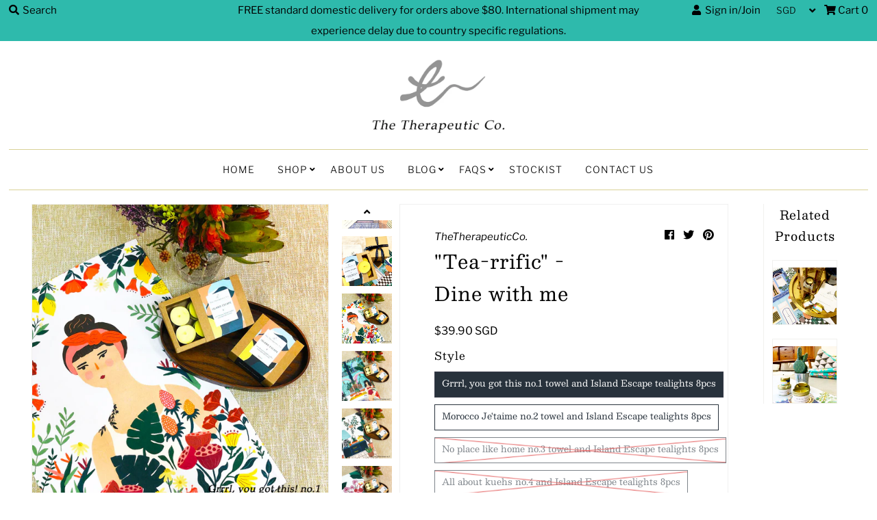

--- FILE ---
content_type: text/html; charset=utf-8
request_url: https://www.thetherapeuticco.com/products/my-singapore-my-home-dine-with-me-bundle
body_size: 29956
content:
<!DOCTYPE html>
<!--[if lt IE 7 ]><html class="ie ie6" lang="en"> <![endif]-->
<!--[if IE 7 ]><html class="ie ie7" lang="en"> <![endif]-->
<!--[if IE 8 ]><html class="ie ie8" lang="en"> <![endif]-->
<!--[if (gte IE 9)|!(IE)]><!--><html lang="en" class="no-js"> <!--<![endif]-->
<head>
  <meta name="facebook-domain-verification" content="dcf8d799cm00qppvypz6b2lf3wgmrq" />
  <meta charset="utf-8" />
  



  

















  


   


   


  


     


  














    


 


   


 







































<!-- Meta
================================================== -->
  <title>
    &quot;Tea-rrific&quot; - Dine with me &ndash; TheTherapeuticCo.
  </title>
  
    <meta name="description" content="Dine with me is a bundle where you can choose any one of the  tea towels exclusively designed by Yeni with some elements inspired by Singapore culture, tropical plants, Morocco decors  etc.. together with our Island Escape 8 pcs tealight beeswax candles. Pamper yourself with nice afternoon tea time with gorgeous décor," />
  
  <link rel="canonical" href="https://www.thetherapeuticco.com/products/my-singapore-my-home-dine-with-me-bundle" />
  

  <meta property="og:type" content="product">
  <meta property="og:title" content="&quot;Tea-rrific&quot; - Dine with me">
  <meta property="og:url" content="https://www.thetherapeuticco.com/products/my-singapore-my-home-dine-with-me-bundle">
  <meta property="og:description" content="Dine with me is a bundle where you can choose any one of the  tea towels exclusively designed by Yeni with some elements inspired by Singapore culture, tropical plants, Morocco decors  etc.. together with our Island Escape 8 pcs tealight beeswax candles. Pamper yourself with nice afternoon tea time with gorgeous décor, delicious cookies and your favourite tea.
&quot; Tea-rrific&quot; Tea towels come in four different designs.
Tea Towel options:
1. Grrrl, you got this no.1 - This collection is inspired by the women out there trying to make a difference to the world and are inspiring role models to our younger generations. Yeni hopes to inspire mums out there to continue to pursue their passion while fulfilling the role of being a mom at the same time
2. Morocco Je&#39;taime no.2 - Yeni loves travelling. This collection was inspired by her love for travelling. There are many cities which she have not visited and the closest she can get is to draw them
3. No place like home no.3 - This illustration was inspired by Yeni&#39;s own home. You can spot some interesting elements which are currently on her wish list, such as the large indoor plants and vintage phone with Cheetah on it 
4. All about kuehs no.4 - This piece is inspired by local snacks and kuehs in Singapore. Singapore&#39;s own version of colourful steamed cake, the 9 layer cake is coated with different colour on each layer
5. My Singapore My Home no.5 - Yeni was in love with Peranakan housewares which plays a big role in this artwork
 
All natural 8 pcs tealight beeswax candles option:
1. Island escape is a perfect blend of lemongrass and coconut evokes all that we love about spending summers in our ultimate beach destinations. Lemongrass reduces anxiety and relaxes your mind while the scent of coconut creates a pleasant and softer touch to the overall scent.These candles are carefully hand-poured. They are made from 100% beeswax which emits a sweet, subtle honey-like fragrance. Our candles are 100% natural and are free of paraffin and other toxins. We use only organic cotton wicks making our candles soot free. All candles should be placed on suitable candle holders or surfaces before lighting. Never leave burning candles unattended.One of these candles should burn for approximately 2-3hrs. It is great to use them together with your favourite candle holders to create warm and cosy ambience at anytime of the day. Light up these tealights while you are enjoying your tea time and pair them up with tea towel designed by our local talented digital creator, Yeni. ">
  
    <meta property="og:image" content="http://www.thetherapeuticco.com/cdn/shop/products/bundle-A_grande.jpg?v=1598969967">
    <meta property="og:image:secure_url" content="https://www.thetherapeuticco.com/cdn/shop/products/bundle-A_grande.jpg?v=1598969967">
  
    <meta property="og:image" content="http://www.thetherapeuticco.com/cdn/shop/products/tealights_2e106230-c551-44f8-a041-ea75f202cf2a_grande.jpg?v=1598969967">
    <meta property="og:image:secure_url" content="https://www.thetherapeuticco.com/cdn/shop/products/tealights_2e106230-c551-44f8-a041-ea75f202cf2a_grande.jpg?v=1598969967">
  
    <meta property="og:image" content="http://www.thetherapeuticco.com/cdn/shop/products/gogurl-towel_tealights_grande.jpg?v=1598969967">
    <meta property="og:image:secure_url" content="https://www.thetherapeuticco.com/cdn/shop/products/gogurl-towel_tealights_grande.jpg?v=1598969967">
  
  <meta property="og:price:amount" content="39.90">
  <meta property="og:price:currency" content="SGD">

<meta property="og:site_name" content="TheTherapeuticCo.">



  <meta name="twitter:card" content="summary">


  <meta name="twitter:site" content="@">


  <meta name="twitter:title" content="&quot;Tea-rrific&quot; - Dine with me">
  <meta name="twitter:description" content="Dine with me is a bundle where you can choose any one of the  tea towels exclusively designed by Yeni with some elements inspired by Singapore culture, tropical plants, Morocco decors  etc.. together ">
  <meta name="twitter:image" content="https://www.thetherapeuticco.com/cdn/shop/products/bundle-A_large.jpg?v=1598969967">
  <meta name="twitter:image:width" content="480">
  <meta name="twitter:image:height" content="480">



<!-- CSS
================================================== -->
  <link href="//www.thetherapeuticco.com/cdn/shop/t/9/assets/stylesheet.css?v=23925445783034455331759259269" rel="stylesheet" type="text/css" media="all" />

<!-- JS
================================================== -->
  <script src="//ajax.googleapis.com/ajax/libs/jquery/2.2.4/jquery.min.js" type="text/javascript"></script>
  <script src="//www.thetherapeuticco.com/cdn/shop/t/9/assets/eventemitter3.min.js?v=27939738353326123541676993127" type="text/javascript"></script>

  
    <script src="//www.thetherapeuticco.com/cdn/s/javascripts/currencies.js" type="text/javascript"></script>
<script src="//www.thetherapeuticco.com/cdn/shop/t/9/assets/jquery.currencies.min.js?v=161073391099585318481557231955" type="text/javascript"></script>

<script>

Currency.format = 'money_with_currency_format';
var shopCurrency = 'SGD';

/* Sometimes merchants change their shop currency, let's tell our JavaScript file */
Currency.moneyFormats[shopCurrency].money_with_currency_format = "${{amount}} SGD";
Currency.moneyFormats[shopCurrency].money_format = "${{amount}}";

/* Default currency */
var defaultCurrency = 'SGD';

/* Cookie currency */
var cookieCurrency = Currency.cookie.read();

$( document ).ready(function() {
  /* Fix for customer account pages */
  jQuery('span.money span.money').each(function() {
    jQuery(this).parents('span.money').removeClass('money');
  });

  /* Saving the current price */
  jQuery('span.money').each(function() {
    jQuery(this).attr('data-currency-SGD', jQuery(this).html());
  });

  // If there's no cookie.
  if (cookieCurrency == null) {
    if (shopCurrency !== defaultCurrency) {
      Currency.convertAll(shopCurrency, defaultCurrency);
    }
    else {
      Currency.currentCurrency = defaultCurrency;
    }
  }
  // If the cookie value does not correspond to any value in the currency dropdown.
  else if (jQuery('[name=currencies]').size() && jQuery('[name=currencies] option[value=' + cookieCurrency + ']').size() === 0) {
    Currency.currentCurrency = shopCurrency;
    Currency.cookie.write(shopCurrency);
  }
  // If the cookie value is the same as the shop currency set in settings.
  else if (cookieCurrency === shopCurrency) {
    Currency.currentCurrency = shopCurrency;
  }
  // If the cookie currency is different than the shop currency.
  else {
    Currency.currentCurrency = cookieCurrency || SGD;
  }

  // Update (on load) the currency shown in currency picker to currentCurrrency.
  jQuery('[name=currencies]').val(Currency.currentCurrency).change(function() {
    var newCurrency = jQuery(this).val();

    Currency.convertAll(Currency.currentCurrency, newCurrency);
  });

  // Convert all currencies with span.money to currentCurrrency on doc.ready load.
  Currency.convertAll(shopCurrency, Currency.currentCurrency);
});

</script>

  

  <script src="//www.thetherapeuticco.com/cdn/shop/t/9/assets/theme.js?v=176880377506827229441741837918" type="text/javascript"></script>
  <script src="//www.thetherapeuticco.com/cdn/shopifycloud/storefront/assets/themes_support/option_selection-b017cd28.js" type="text/javascript"></script>
  <script src="//www.thetherapeuticco.com/cdn/shop/t/9/assets/jquery.instagram.js?v=58777072800108370171557231955" type="text/javascript"></script>


  <meta name="viewport" content="width=device-width, initial-scale=1, maximum-scale=1">

<!-- Favicons
================================================== -->
  
    <link rel="shortcut icon" href="//www.thetherapeuticco.com/cdn/shop/files/TTClogo_greylong2_600x_9e923da3-259d-43f6-8eff-5d0e247ab5f6_32x32.gif?v=1613529655" type="image/png" />
  
  

  <script>window.performance && window.performance.mark && window.performance.mark('shopify.content_for_header.start');</script><meta name="google-site-verification" content="77tESNZe1n0JqXUqqfFu5kCbuIxmcO9E2u7ZE_0I1wc">
<meta id="shopify-digital-wallet" name="shopify-digital-wallet" content="/2952036450/digital_wallets/dialog">
<meta name="shopify-checkout-api-token" content="6550e85ce95c4cf61adff7b4195b7c9b">
<meta id="in-context-paypal-metadata" data-shop-id="2952036450" data-venmo-supported="false" data-environment="production" data-locale="en_US" data-paypal-v4="true" data-currency="SGD">
<link rel="alternate" type="application/json+oembed" href="https://www.thetherapeuticco.com/products/my-singapore-my-home-dine-with-me-bundle.oembed">
<script async="async" src="/checkouts/internal/preloads.js?locale=en-SG"></script>
<script id="apple-pay-shop-capabilities" type="application/json">{"shopId":2952036450,"countryCode":"SG","currencyCode":"SGD","merchantCapabilities":["supports3DS"],"merchantId":"gid:\/\/shopify\/Shop\/2952036450","merchantName":"TheTherapeuticCo.","requiredBillingContactFields":["postalAddress","email","phone"],"requiredShippingContactFields":["postalAddress","email","phone"],"shippingType":"shipping","supportedNetworks":["visa","masterCard","amex"],"total":{"type":"pending","label":"TheTherapeuticCo.","amount":"1.00"},"shopifyPaymentsEnabled":true,"supportsSubscriptions":true}</script>
<script id="shopify-features" type="application/json">{"accessToken":"6550e85ce95c4cf61adff7b4195b7c9b","betas":["rich-media-storefront-analytics"],"domain":"www.thetherapeuticco.com","predictiveSearch":true,"shopId":2952036450,"locale":"en"}</script>
<script>var Shopify = Shopify || {};
Shopify.shop = "thetherapeuticco.myshopify.com";
Shopify.locale = "en";
Shopify.currency = {"active":"SGD","rate":"1.0"};
Shopify.country = "SG";
Shopify.theme = {"name":"Mr Parker","id":44612288610,"schema_name":"Mr Parker","schema_version":"6.8","theme_store_id":567,"role":"main"};
Shopify.theme.handle = "null";
Shopify.theme.style = {"id":null,"handle":null};
Shopify.cdnHost = "www.thetherapeuticco.com/cdn";
Shopify.routes = Shopify.routes || {};
Shopify.routes.root = "/";</script>
<script type="module">!function(o){(o.Shopify=o.Shopify||{}).modules=!0}(window);</script>
<script>!function(o){function n(){var o=[];function n(){o.push(Array.prototype.slice.apply(arguments))}return n.q=o,n}var t=o.Shopify=o.Shopify||{};t.loadFeatures=n(),t.autoloadFeatures=n()}(window);</script>
<script id="shop-js-analytics" type="application/json">{"pageType":"product"}</script>
<script defer="defer" async type="module" src="//www.thetherapeuticco.com/cdn/shopifycloud/shop-js/modules/v2/client.init-shop-cart-sync_BT-GjEfc.en.esm.js"></script>
<script defer="defer" async type="module" src="//www.thetherapeuticco.com/cdn/shopifycloud/shop-js/modules/v2/chunk.common_D58fp_Oc.esm.js"></script>
<script defer="defer" async type="module" src="//www.thetherapeuticco.com/cdn/shopifycloud/shop-js/modules/v2/chunk.modal_xMitdFEc.esm.js"></script>
<script type="module">
  await import("//www.thetherapeuticco.com/cdn/shopifycloud/shop-js/modules/v2/client.init-shop-cart-sync_BT-GjEfc.en.esm.js");
await import("//www.thetherapeuticco.com/cdn/shopifycloud/shop-js/modules/v2/chunk.common_D58fp_Oc.esm.js");
await import("//www.thetherapeuticco.com/cdn/shopifycloud/shop-js/modules/v2/chunk.modal_xMitdFEc.esm.js");

  window.Shopify.SignInWithShop?.initShopCartSync?.({"fedCMEnabled":true,"windoidEnabled":true});

</script>
<script>(function() {
  var isLoaded = false;
  function asyncLoad() {
    if (isLoaded) return;
    isLoaded = true;
    var urls = ["https:\/\/instafeed.nfcube.com\/cdn\/d0b13b21bdeaf82550416f5c132f945e.js?shop=thetherapeuticco.myshopify.com"];
    for (var i = 0; i < urls.length; i++) {
      var s = document.createElement('script');
      s.type = 'text/javascript';
      s.async = true;
      s.src = urls[i];
      var x = document.getElementsByTagName('script')[0];
      x.parentNode.insertBefore(s, x);
    }
  };
  if(window.attachEvent) {
    window.attachEvent('onload', asyncLoad);
  } else {
    window.addEventListener('load', asyncLoad, false);
  }
})();</script>
<script id="__st">var __st={"a":2952036450,"offset":28800,"reqid":"4a11130c-c08e-455b-b057-a0ad1d7a49b3-1769101206","pageurl":"www.thetherapeuticco.com\/products\/my-singapore-my-home-dine-with-me-bundle","u":"3dd49f2a7d25","p":"product","rtyp":"product","rid":5437606625435};</script>
<script>window.ShopifyPaypalV4VisibilityTracking = true;</script>
<script id="captcha-bootstrap">!function(){'use strict';const t='contact',e='account',n='new_comment',o=[[t,t],['blogs',n],['comments',n],[t,'customer']],c=[[e,'customer_login'],[e,'guest_login'],[e,'recover_customer_password'],[e,'create_customer']],r=t=>t.map((([t,e])=>`form[action*='/${t}']:not([data-nocaptcha='true']) input[name='form_type'][value='${e}']`)).join(','),a=t=>()=>t?[...document.querySelectorAll(t)].map((t=>t.form)):[];function s(){const t=[...o],e=r(t);return a(e)}const i='password',u='form_key',d=['recaptcha-v3-token','g-recaptcha-response','h-captcha-response',i],f=()=>{try{return window.sessionStorage}catch{return}},m='__shopify_v',_=t=>t.elements[u];function p(t,e,n=!1){try{const o=window.sessionStorage,c=JSON.parse(o.getItem(e)),{data:r}=function(t){const{data:e,action:n}=t;return t[m]||n?{data:e,action:n}:{data:t,action:n}}(c);for(const[e,n]of Object.entries(r))t.elements[e]&&(t.elements[e].value=n);n&&o.removeItem(e)}catch(o){console.error('form repopulation failed',{error:o})}}const l='form_type',E='cptcha';function T(t){t.dataset[E]=!0}const w=window,h=w.document,L='Shopify',v='ce_forms',y='captcha';let A=!1;((t,e)=>{const n=(g='f06e6c50-85a8-45c8-87d0-21a2b65856fe',I='https://cdn.shopify.com/shopifycloud/storefront-forms-hcaptcha/ce_storefront_forms_captcha_hcaptcha.v1.5.2.iife.js',D={infoText:'Protected by hCaptcha',privacyText:'Privacy',termsText:'Terms'},(t,e,n)=>{const o=w[L][v],c=o.bindForm;if(c)return c(t,g,e,D).then(n);var r;o.q.push([[t,g,e,D],n]),r=I,A||(h.body.append(Object.assign(h.createElement('script'),{id:'captcha-provider',async:!0,src:r})),A=!0)});var g,I,D;w[L]=w[L]||{},w[L][v]=w[L][v]||{},w[L][v].q=[],w[L][y]=w[L][y]||{},w[L][y].protect=function(t,e){n(t,void 0,e),T(t)},Object.freeze(w[L][y]),function(t,e,n,w,h,L){const[v,y,A,g]=function(t,e,n){const i=e?o:[],u=t?c:[],d=[...i,...u],f=r(d),m=r(i),_=r(d.filter((([t,e])=>n.includes(e))));return[a(f),a(m),a(_),s()]}(w,h,L),I=t=>{const e=t.target;return e instanceof HTMLFormElement?e:e&&e.form},D=t=>v().includes(t);t.addEventListener('submit',(t=>{const e=I(t);if(!e)return;const n=D(e)&&!e.dataset.hcaptchaBound&&!e.dataset.recaptchaBound,o=_(e),c=g().includes(e)&&(!o||!o.value);(n||c)&&t.preventDefault(),c&&!n&&(function(t){try{if(!f())return;!function(t){const e=f();if(!e)return;const n=_(t);if(!n)return;const o=n.value;o&&e.removeItem(o)}(t);const e=Array.from(Array(32),(()=>Math.random().toString(36)[2])).join('');!function(t,e){_(t)||t.append(Object.assign(document.createElement('input'),{type:'hidden',name:u})),t.elements[u].value=e}(t,e),function(t,e){const n=f();if(!n)return;const o=[...t.querySelectorAll(`input[type='${i}']`)].map((({name:t})=>t)),c=[...d,...o],r={};for(const[a,s]of new FormData(t).entries())c.includes(a)||(r[a]=s);n.setItem(e,JSON.stringify({[m]:1,action:t.action,data:r}))}(t,e)}catch(e){console.error('failed to persist form',e)}}(e),e.submit())}));const S=(t,e)=>{t&&!t.dataset[E]&&(n(t,e.some((e=>e===t))),T(t))};for(const o of['focusin','change'])t.addEventListener(o,(t=>{const e=I(t);D(e)&&S(e,y())}));const B=e.get('form_key'),M=e.get(l),P=B&&M;t.addEventListener('DOMContentLoaded',(()=>{const t=y();if(P)for(const e of t)e.elements[l].value===M&&p(e,B);[...new Set([...A(),...v().filter((t=>'true'===t.dataset.shopifyCaptcha))])].forEach((e=>S(e,t)))}))}(h,new URLSearchParams(w.location.search),n,t,e,['guest_login'])})(!0,!0)}();</script>
<script integrity="sha256-4kQ18oKyAcykRKYeNunJcIwy7WH5gtpwJnB7kiuLZ1E=" data-source-attribution="shopify.loadfeatures" defer="defer" src="//www.thetherapeuticco.com/cdn/shopifycloud/storefront/assets/storefront/load_feature-a0a9edcb.js" crossorigin="anonymous"></script>
<script data-source-attribution="shopify.dynamic_checkout.dynamic.init">var Shopify=Shopify||{};Shopify.PaymentButton=Shopify.PaymentButton||{isStorefrontPortableWallets:!0,init:function(){window.Shopify.PaymentButton.init=function(){};var t=document.createElement("script");t.src="https://www.thetherapeuticco.com/cdn/shopifycloud/portable-wallets/latest/portable-wallets.en.js",t.type="module",document.head.appendChild(t)}};
</script>
<script data-source-attribution="shopify.dynamic_checkout.buyer_consent">
  function portableWalletsHideBuyerConsent(e){var t=document.getElementById("shopify-buyer-consent"),n=document.getElementById("shopify-subscription-policy-button");t&&n&&(t.classList.add("hidden"),t.setAttribute("aria-hidden","true"),n.removeEventListener("click",e))}function portableWalletsShowBuyerConsent(e){var t=document.getElementById("shopify-buyer-consent"),n=document.getElementById("shopify-subscription-policy-button");t&&n&&(t.classList.remove("hidden"),t.removeAttribute("aria-hidden"),n.addEventListener("click",e))}window.Shopify?.PaymentButton&&(window.Shopify.PaymentButton.hideBuyerConsent=portableWalletsHideBuyerConsent,window.Shopify.PaymentButton.showBuyerConsent=portableWalletsShowBuyerConsent);
</script>
<script>
  function portableWalletsCleanup(e){e&&e.src&&console.error("Failed to load portable wallets script "+e.src);var t=document.querySelectorAll("shopify-accelerated-checkout .shopify-payment-button__skeleton, shopify-accelerated-checkout-cart .wallet-cart-button__skeleton"),e=document.getElementById("shopify-buyer-consent");for(let e=0;e<t.length;e++)t[e].remove();e&&e.remove()}function portableWalletsNotLoadedAsModule(e){e instanceof ErrorEvent&&"string"==typeof e.message&&e.message.includes("import.meta")&&"string"==typeof e.filename&&e.filename.includes("portable-wallets")&&(window.removeEventListener("error",portableWalletsNotLoadedAsModule),window.Shopify.PaymentButton.failedToLoad=e,"loading"===document.readyState?document.addEventListener("DOMContentLoaded",window.Shopify.PaymentButton.init):window.Shopify.PaymentButton.init())}window.addEventListener("error",portableWalletsNotLoadedAsModule);
</script>

<script type="module" src="https://www.thetherapeuticco.com/cdn/shopifycloud/portable-wallets/latest/portable-wallets.en.js" onError="portableWalletsCleanup(this)" crossorigin="anonymous"></script>
<script nomodule>
  document.addEventListener("DOMContentLoaded", portableWalletsCleanup);
</script>

<script id='scb4127' type='text/javascript' async='' src='https://www.thetherapeuticco.com/cdn/shopifycloud/privacy-banner/storefront-banner.js'></script><link id="shopify-accelerated-checkout-styles" rel="stylesheet" media="screen" href="https://www.thetherapeuticco.com/cdn/shopifycloud/portable-wallets/latest/accelerated-checkout-backwards-compat.css" crossorigin="anonymous">
<style id="shopify-accelerated-checkout-cart">
        #shopify-buyer-consent {
  margin-top: 1em;
  display: inline-block;
  width: 100%;
}

#shopify-buyer-consent.hidden {
  display: none;
}

#shopify-subscription-policy-button {
  background: none;
  border: none;
  padding: 0;
  text-decoration: underline;
  font-size: inherit;
  cursor: pointer;
}

#shopify-subscription-policy-button::before {
  box-shadow: none;
}

      </style>

<script>window.performance && window.performance.mark && window.performance.mark('shopify.content_for_header.end');</script>

  <script type="text/javascript">
    $(window).load(function() {
      $('.collection-image').matchHeight();
    });
  </script>

<link href="https://monorail-edge.shopifysvc.com" rel="dns-prefetch">
<script>(function(){if ("sendBeacon" in navigator && "performance" in window) {try {var session_token_from_headers = performance.getEntriesByType('navigation')[0].serverTiming.find(x => x.name == '_s').description;} catch {var session_token_from_headers = undefined;}var session_cookie_matches = document.cookie.match(/_shopify_s=([^;]*)/);var session_token_from_cookie = session_cookie_matches && session_cookie_matches.length === 2 ? session_cookie_matches[1] : "";var session_token = session_token_from_headers || session_token_from_cookie || "";function handle_abandonment_event(e) {var entries = performance.getEntries().filter(function(entry) {return /monorail-edge.shopifysvc.com/.test(entry.name);});if (!window.abandonment_tracked && entries.length === 0) {window.abandonment_tracked = true;var currentMs = Date.now();var navigation_start = performance.timing.navigationStart;var payload = {shop_id: 2952036450,url: window.location.href,navigation_start,duration: currentMs - navigation_start,session_token,page_type: "product"};window.navigator.sendBeacon("https://monorail-edge.shopifysvc.com/v1/produce", JSON.stringify({schema_id: "online_store_buyer_site_abandonment/1.1",payload: payload,metadata: {event_created_at_ms: currentMs,event_sent_at_ms: currentMs}}));}}window.addEventListener('pagehide', handle_abandonment_event);}}());</script>
<script id="web-pixels-manager-setup">(function e(e,d,r,n,o){if(void 0===o&&(o={}),!Boolean(null===(a=null===(i=window.Shopify)||void 0===i?void 0:i.analytics)||void 0===a?void 0:a.replayQueue)){var i,a;window.Shopify=window.Shopify||{};var t=window.Shopify;t.analytics=t.analytics||{};var s=t.analytics;s.replayQueue=[],s.publish=function(e,d,r){return s.replayQueue.push([e,d,r]),!0};try{self.performance.mark("wpm:start")}catch(e){}var l=function(){var e={modern:/Edge?\/(1{2}[4-9]|1[2-9]\d|[2-9]\d{2}|\d{4,})\.\d+(\.\d+|)|Firefox\/(1{2}[4-9]|1[2-9]\d|[2-9]\d{2}|\d{4,})\.\d+(\.\d+|)|Chrom(ium|e)\/(9{2}|\d{3,})\.\d+(\.\d+|)|(Maci|X1{2}).+ Version\/(15\.\d+|(1[6-9]|[2-9]\d|\d{3,})\.\d+)([,.]\d+|)( \(\w+\)|)( Mobile\/\w+|) Safari\/|Chrome.+OPR\/(9{2}|\d{3,})\.\d+\.\d+|(CPU[ +]OS|iPhone[ +]OS|CPU[ +]iPhone|CPU IPhone OS|CPU iPad OS)[ +]+(15[._]\d+|(1[6-9]|[2-9]\d|\d{3,})[._]\d+)([._]\d+|)|Android:?[ /-](13[3-9]|1[4-9]\d|[2-9]\d{2}|\d{4,})(\.\d+|)(\.\d+|)|Android.+Firefox\/(13[5-9]|1[4-9]\d|[2-9]\d{2}|\d{4,})\.\d+(\.\d+|)|Android.+Chrom(ium|e)\/(13[3-9]|1[4-9]\d|[2-9]\d{2}|\d{4,})\.\d+(\.\d+|)|SamsungBrowser\/([2-9]\d|\d{3,})\.\d+/,legacy:/Edge?\/(1[6-9]|[2-9]\d|\d{3,})\.\d+(\.\d+|)|Firefox\/(5[4-9]|[6-9]\d|\d{3,})\.\d+(\.\d+|)|Chrom(ium|e)\/(5[1-9]|[6-9]\d|\d{3,})\.\d+(\.\d+|)([\d.]+$|.*Safari\/(?![\d.]+ Edge\/[\d.]+$))|(Maci|X1{2}).+ Version\/(10\.\d+|(1[1-9]|[2-9]\d|\d{3,})\.\d+)([,.]\d+|)( \(\w+\)|)( Mobile\/\w+|) Safari\/|Chrome.+OPR\/(3[89]|[4-9]\d|\d{3,})\.\d+\.\d+|(CPU[ +]OS|iPhone[ +]OS|CPU[ +]iPhone|CPU IPhone OS|CPU iPad OS)[ +]+(10[._]\d+|(1[1-9]|[2-9]\d|\d{3,})[._]\d+)([._]\d+|)|Android:?[ /-](13[3-9]|1[4-9]\d|[2-9]\d{2}|\d{4,})(\.\d+|)(\.\d+|)|Mobile Safari.+OPR\/([89]\d|\d{3,})\.\d+\.\d+|Android.+Firefox\/(13[5-9]|1[4-9]\d|[2-9]\d{2}|\d{4,})\.\d+(\.\d+|)|Android.+Chrom(ium|e)\/(13[3-9]|1[4-9]\d|[2-9]\d{2}|\d{4,})\.\d+(\.\d+|)|Android.+(UC? ?Browser|UCWEB|U3)[ /]?(15\.([5-9]|\d{2,})|(1[6-9]|[2-9]\d|\d{3,})\.\d+)\.\d+|SamsungBrowser\/(5\.\d+|([6-9]|\d{2,})\.\d+)|Android.+MQ{2}Browser\/(14(\.(9|\d{2,})|)|(1[5-9]|[2-9]\d|\d{3,})(\.\d+|))(\.\d+|)|K[Aa][Ii]OS\/(3\.\d+|([4-9]|\d{2,})\.\d+)(\.\d+|)/},d=e.modern,r=e.legacy,n=navigator.userAgent;return n.match(d)?"modern":n.match(r)?"legacy":"unknown"}(),u="modern"===l?"modern":"legacy",c=(null!=n?n:{modern:"",legacy:""})[u],f=function(e){return[e.baseUrl,"/wpm","/b",e.hashVersion,"modern"===e.buildTarget?"m":"l",".js"].join("")}({baseUrl:d,hashVersion:r,buildTarget:u}),m=function(e){var d=e.version,r=e.bundleTarget,n=e.surface,o=e.pageUrl,i=e.monorailEndpoint;return{emit:function(e){var a=e.status,t=e.errorMsg,s=(new Date).getTime(),l=JSON.stringify({metadata:{event_sent_at_ms:s},events:[{schema_id:"web_pixels_manager_load/3.1",payload:{version:d,bundle_target:r,page_url:o,status:a,surface:n,error_msg:t},metadata:{event_created_at_ms:s}}]});if(!i)return console&&console.warn&&console.warn("[Web Pixels Manager] No Monorail endpoint provided, skipping logging."),!1;try{return self.navigator.sendBeacon.bind(self.navigator)(i,l)}catch(e){}var u=new XMLHttpRequest;try{return u.open("POST",i,!0),u.setRequestHeader("Content-Type","text/plain"),u.send(l),!0}catch(e){return console&&console.warn&&console.warn("[Web Pixels Manager] Got an unhandled error while logging to Monorail."),!1}}}}({version:r,bundleTarget:l,surface:e.surface,pageUrl:self.location.href,monorailEndpoint:e.monorailEndpoint});try{o.browserTarget=l,function(e){var d=e.src,r=e.async,n=void 0===r||r,o=e.onload,i=e.onerror,a=e.sri,t=e.scriptDataAttributes,s=void 0===t?{}:t,l=document.createElement("script"),u=document.querySelector("head"),c=document.querySelector("body");if(l.async=n,l.src=d,a&&(l.integrity=a,l.crossOrigin="anonymous"),s)for(var f in s)if(Object.prototype.hasOwnProperty.call(s,f))try{l.dataset[f]=s[f]}catch(e){}if(o&&l.addEventListener("load",o),i&&l.addEventListener("error",i),u)u.appendChild(l);else{if(!c)throw new Error("Did not find a head or body element to append the script");c.appendChild(l)}}({src:f,async:!0,onload:function(){if(!function(){var e,d;return Boolean(null===(d=null===(e=window.Shopify)||void 0===e?void 0:e.analytics)||void 0===d?void 0:d.initialized)}()){var d=window.webPixelsManager.init(e)||void 0;if(d){var r=window.Shopify.analytics;r.replayQueue.forEach((function(e){var r=e[0],n=e[1],o=e[2];d.publishCustomEvent(r,n,o)})),r.replayQueue=[],r.publish=d.publishCustomEvent,r.visitor=d.visitor,r.initialized=!0}}},onerror:function(){return m.emit({status:"failed",errorMsg:"".concat(f," has failed to load")})},sri:function(e){var d=/^sha384-[A-Za-z0-9+/=]+$/;return"string"==typeof e&&d.test(e)}(c)?c:"",scriptDataAttributes:o}),m.emit({status:"loading"})}catch(e){m.emit({status:"failed",errorMsg:(null==e?void 0:e.message)||"Unknown error"})}}})({shopId: 2952036450,storefrontBaseUrl: "https://www.thetherapeuticco.com",extensionsBaseUrl: "https://extensions.shopifycdn.com/cdn/shopifycloud/web-pixels-manager",monorailEndpoint: "https://monorail-edge.shopifysvc.com/unstable/produce_batch",surface: "storefront-renderer",enabledBetaFlags: ["2dca8a86"],webPixelsConfigList: [{"id":"585531547","configuration":"{\"config\":\"{\\\"pixel_id\\\":\\\"G-FZV19L8WG9\\\",\\\"target_country\\\":\\\"SG\\\",\\\"gtag_events\\\":[{\\\"type\\\":\\\"search\\\",\\\"action_label\\\":[\\\"G-FZV19L8WG9\\\",\\\"AW-709964697\\\/koZvCKHq36oBEJnnxNIC\\\"]},{\\\"type\\\":\\\"begin_checkout\\\",\\\"action_label\\\":[\\\"G-FZV19L8WG9\\\",\\\"AW-709964697\\\/aUWCCJ7q36oBEJnnxNIC\\\"]},{\\\"type\\\":\\\"view_item\\\",\\\"action_label\\\":[\\\"G-FZV19L8WG9\\\",\\\"AW-709964697\\\/0drhCJjq36oBEJnnxNIC\\\",\\\"MC-DLN768W5K2\\\"]},{\\\"type\\\":\\\"purchase\\\",\\\"action_label\\\":[\\\"G-FZV19L8WG9\\\",\\\"AW-709964697\\\/8B0oCK3S36oBEJnnxNIC\\\",\\\"MC-DLN768W5K2\\\"]},{\\\"type\\\":\\\"page_view\\\",\\\"action_label\\\":[\\\"G-FZV19L8WG9\\\",\\\"AW-709964697\\\/EyqpCKrS36oBEJnnxNIC\\\",\\\"MC-DLN768W5K2\\\"]},{\\\"type\\\":\\\"add_payment_info\\\",\\\"action_label\\\":[\\\"G-FZV19L8WG9\\\",\\\"AW-709964697\\\/z8ZdCKTq36oBEJnnxNIC\\\"]},{\\\"type\\\":\\\"add_to_cart\\\",\\\"action_label\\\":[\\\"G-FZV19L8WG9\\\",\\\"AW-709964697\\\/XJyQCJvq36oBEJnnxNIC\\\"]}],\\\"enable_monitoring_mode\\\":false}\"}","eventPayloadVersion":"v1","runtimeContext":"OPEN","scriptVersion":"b2a88bafab3e21179ed38636efcd8a93","type":"APP","apiClientId":1780363,"privacyPurposes":[],"dataSharingAdjustments":{"protectedCustomerApprovalScopes":["read_customer_address","read_customer_email","read_customer_name","read_customer_personal_data","read_customer_phone"]}},{"id":"257458331","configuration":"{\"pixel_id\":\"2845274035741985\",\"pixel_type\":\"facebook_pixel\",\"metaapp_system_user_token\":\"-\"}","eventPayloadVersion":"v1","runtimeContext":"OPEN","scriptVersion":"ca16bc87fe92b6042fbaa3acc2fbdaa6","type":"APP","apiClientId":2329312,"privacyPurposes":["ANALYTICS","MARKETING","SALE_OF_DATA"],"dataSharingAdjustments":{"protectedCustomerApprovalScopes":["read_customer_address","read_customer_email","read_customer_name","read_customer_personal_data","read_customer_phone"]}},{"id":"62029979","eventPayloadVersion":"v1","runtimeContext":"LAX","scriptVersion":"1","type":"CUSTOM","privacyPurposes":["MARKETING"],"name":"Meta pixel (migrated)"},{"id":"shopify-app-pixel","configuration":"{}","eventPayloadVersion":"v1","runtimeContext":"STRICT","scriptVersion":"0450","apiClientId":"shopify-pixel","type":"APP","privacyPurposes":["ANALYTICS","MARKETING"]},{"id":"shopify-custom-pixel","eventPayloadVersion":"v1","runtimeContext":"LAX","scriptVersion":"0450","apiClientId":"shopify-pixel","type":"CUSTOM","privacyPurposes":["ANALYTICS","MARKETING"]}],isMerchantRequest: false,initData: {"shop":{"name":"TheTherapeuticCo.","paymentSettings":{"currencyCode":"SGD"},"myshopifyDomain":"thetherapeuticco.myshopify.com","countryCode":"SG","storefrontUrl":"https:\/\/www.thetherapeuticco.com"},"customer":null,"cart":null,"checkout":null,"productVariants":[{"price":{"amount":39.9,"currencyCode":"SGD"},"product":{"title":"\"Tea-rrific\" - Dine with me","vendor":"TheTherapeuticCo.","id":"5437606625435","untranslatedTitle":"\"Tea-rrific\" - Dine with me","url":"\/products\/my-singapore-my-home-dine-with-me-bundle","type":"MSMHD01"},"id":"35244099797147","image":{"src":"\/\/www.thetherapeuticco.com\/cdn\/shop\/products\/gogurl-towel_tealights.jpg?v=1598969967"},"sku":"TG01","title":"Grrrl, you got this no.1 towel and Island Escape tealights 8pcs","untranslatedTitle":"Grrrl, you got this no.1 towel and Island Escape tealights 8pcs"},{"price":{"amount":39.9,"currencyCode":"SGD"},"product":{"title":"\"Tea-rrific\" - Dine with me","vendor":"TheTherapeuticCo.","id":"5437606625435","untranslatedTitle":"\"Tea-rrific\" - Dine with me","url":"\/products\/my-singapore-my-home-dine-with-me-bundle","type":"MSMHD01"},"id":"35244099829915","image":{"src":"\/\/www.thetherapeuticco.com\/cdn\/shop\/products\/morrocan-tealight.jpg?v=1598969967"},"sku":"TM02","title":"Morocco Je'taime no.2 towel and Island Escape tealights 8pcs","untranslatedTitle":"Morocco Je'taime no.2 towel and Island Escape tealights 8pcs"},{"price":{"amount":39.9,"currencyCode":"SGD"},"product":{"title":"\"Tea-rrific\" - Dine with me","vendor":"TheTherapeuticCo.","id":"5437606625435","untranslatedTitle":"\"Tea-rrific\" - Dine with me","url":"\/products\/my-singapore-my-home-dine-with-me-bundle","type":"MSMHD01"},"id":"35244099862683","image":{"src":"\/\/www.thetherapeuticco.com\/cdn\/shop\/products\/Cheetah-tealights.jpg?v=1598969967"},"sku":"MSMHD03","title":"No place like home no.3 towel and Island Escape tealights 8pcs","untranslatedTitle":"No place like home no.3 towel and Island Escape tealights 8pcs"},{"price":{"amount":39.9,"currencyCode":"SGD"},"product":{"title":"\"Tea-rrific\" - Dine with me","vendor":"TheTherapeuticCo.","id":"5437606625435","untranslatedTitle":"\"Tea-rrific\" - Dine with me","url":"\/products\/my-singapore-my-home-dine-with-me-bundle","type":"MSMHD01"},"id":"35747843702939","image":{"src":"\/\/www.thetherapeuticco.com\/cdn\/shop\/products\/Kueh-tealights_056d6610-22ec-4b0e-add9-4268791c77b0.jpg?v=1598969967"},"sku":"TA04","title":"All about kuehs no.4 and Island Escape tealights 8pcs","untranslatedTitle":"All about kuehs no.4 and Island Escape tealights 8pcs"},{"price":{"amount":39.9,"currencyCode":"SGD"},"product":{"title":"\"Tea-rrific\" - Dine with me","vendor":"TheTherapeuticCo.","id":"5437606625435","untranslatedTitle":"\"Tea-rrific\" - Dine with me","url":"\/products\/my-singapore-my-home-dine-with-me-bundle","type":"MSMHD01"},"id":"35755067441307","image":{"src":"\/\/www.thetherapeuticco.com\/cdn\/shop\/products\/pink-homewares.jpg?v=1599015260"},"sku":"TM05","title":"My Singapore My Home no.5 and Island Escape tealights 8pcs","untranslatedTitle":"My Singapore My Home no.5 and Island Escape tealights 8pcs"}],"purchasingCompany":null},},"https://www.thetherapeuticco.com/cdn","fcfee988w5aeb613cpc8e4bc33m6693e112",{"modern":"","legacy":""},{"shopId":"2952036450","storefrontBaseUrl":"https:\/\/www.thetherapeuticco.com","extensionBaseUrl":"https:\/\/extensions.shopifycdn.com\/cdn\/shopifycloud\/web-pixels-manager","surface":"storefront-renderer","enabledBetaFlags":"[\"2dca8a86\"]","isMerchantRequest":"false","hashVersion":"fcfee988w5aeb613cpc8e4bc33m6693e112","publish":"custom","events":"[[\"page_viewed\",{}],[\"product_viewed\",{\"productVariant\":{\"price\":{\"amount\":39.9,\"currencyCode\":\"SGD\"},\"product\":{\"title\":\"\\\"Tea-rrific\\\" - Dine with me\",\"vendor\":\"TheTherapeuticCo.\",\"id\":\"5437606625435\",\"untranslatedTitle\":\"\\\"Tea-rrific\\\" - Dine with me\",\"url\":\"\/products\/my-singapore-my-home-dine-with-me-bundle\",\"type\":\"MSMHD01\"},\"id\":\"35244099797147\",\"image\":{\"src\":\"\/\/www.thetherapeuticco.com\/cdn\/shop\/products\/gogurl-towel_tealights.jpg?v=1598969967\"},\"sku\":\"TG01\",\"title\":\"Grrrl, you got this no.1 towel and Island Escape tealights 8pcs\",\"untranslatedTitle\":\"Grrrl, you got this no.1 towel and Island Escape tealights 8pcs\"}}]]"});</script><script>
  window.ShopifyAnalytics = window.ShopifyAnalytics || {};
  window.ShopifyAnalytics.meta = window.ShopifyAnalytics.meta || {};
  window.ShopifyAnalytics.meta.currency = 'SGD';
  var meta = {"product":{"id":5437606625435,"gid":"gid:\/\/shopify\/Product\/5437606625435","vendor":"TheTherapeuticCo.","type":"MSMHD01","handle":"my-singapore-my-home-dine-with-me-bundle","variants":[{"id":35244099797147,"price":3990,"name":"\"Tea-rrific\" - Dine with me - Grrrl, you got this no.1 towel and Island Escape tealights 8pcs","public_title":"Grrrl, you got this no.1 towel and Island Escape tealights 8pcs","sku":"TG01"},{"id":35244099829915,"price":3990,"name":"\"Tea-rrific\" - Dine with me - Morocco Je'taime no.2 towel and Island Escape tealights 8pcs","public_title":"Morocco Je'taime no.2 towel and Island Escape tealights 8pcs","sku":"TM02"},{"id":35244099862683,"price":3990,"name":"\"Tea-rrific\" - Dine with me - No place like home no.3 towel and Island Escape tealights 8pcs","public_title":"No place like home no.3 towel and Island Escape tealights 8pcs","sku":"MSMHD03"},{"id":35747843702939,"price":3990,"name":"\"Tea-rrific\" - Dine with me - All about kuehs no.4 and Island Escape tealights 8pcs","public_title":"All about kuehs no.4 and Island Escape tealights 8pcs","sku":"TA04"},{"id":35755067441307,"price":3990,"name":"\"Tea-rrific\" - Dine with me - My Singapore My Home no.5 and Island Escape tealights 8pcs","public_title":"My Singapore My Home no.5 and Island Escape tealights 8pcs","sku":"TM05"}],"remote":false},"page":{"pageType":"product","resourceType":"product","resourceId":5437606625435,"requestId":"4a11130c-c08e-455b-b057-a0ad1d7a49b3-1769101206"}};
  for (var attr in meta) {
    window.ShopifyAnalytics.meta[attr] = meta[attr];
  }
</script>
<script class="analytics">
  (function () {
    var customDocumentWrite = function(content) {
      var jquery = null;

      if (window.jQuery) {
        jquery = window.jQuery;
      } else if (window.Checkout && window.Checkout.$) {
        jquery = window.Checkout.$;
      }

      if (jquery) {
        jquery('body').append(content);
      }
    };

    var hasLoggedConversion = function(token) {
      if (token) {
        return document.cookie.indexOf('loggedConversion=' + token) !== -1;
      }
      return false;
    }

    var setCookieIfConversion = function(token) {
      if (token) {
        var twoMonthsFromNow = new Date(Date.now());
        twoMonthsFromNow.setMonth(twoMonthsFromNow.getMonth() + 2);

        document.cookie = 'loggedConversion=' + token + '; expires=' + twoMonthsFromNow;
      }
    }

    var trekkie = window.ShopifyAnalytics.lib = window.trekkie = window.trekkie || [];
    if (trekkie.integrations) {
      return;
    }
    trekkie.methods = [
      'identify',
      'page',
      'ready',
      'track',
      'trackForm',
      'trackLink'
    ];
    trekkie.factory = function(method) {
      return function() {
        var args = Array.prototype.slice.call(arguments);
        args.unshift(method);
        trekkie.push(args);
        return trekkie;
      };
    };
    for (var i = 0; i < trekkie.methods.length; i++) {
      var key = trekkie.methods[i];
      trekkie[key] = trekkie.factory(key);
    }
    trekkie.load = function(config) {
      trekkie.config = config || {};
      trekkie.config.initialDocumentCookie = document.cookie;
      var first = document.getElementsByTagName('script')[0];
      var script = document.createElement('script');
      script.type = 'text/javascript';
      script.onerror = function(e) {
        var scriptFallback = document.createElement('script');
        scriptFallback.type = 'text/javascript';
        scriptFallback.onerror = function(error) {
                var Monorail = {
      produce: function produce(monorailDomain, schemaId, payload) {
        var currentMs = new Date().getTime();
        var event = {
          schema_id: schemaId,
          payload: payload,
          metadata: {
            event_created_at_ms: currentMs,
            event_sent_at_ms: currentMs
          }
        };
        return Monorail.sendRequest("https://" + monorailDomain + "/v1/produce", JSON.stringify(event));
      },
      sendRequest: function sendRequest(endpointUrl, payload) {
        // Try the sendBeacon API
        if (window && window.navigator && typeof window.navigator.sendBeacon === 'function' && typeof window.Blob === 'function' && !Monorail.isIos12()) {
          var blobData = new window.Blob([payload], {
            type: 'text/plain'
          });

          if (window.navigator.sendBeacon(endpointUrl, blobData)) {
            return true;
          } // sendBeacon was not successful

        } // XHR beacon

        var xhr = new XMLHttpRequest();

        try {
          xhr.open('POST', endpointUrl);
          xhr.setRequestHeader('Content-Type', 'text/plain');
          xhr.send(payload);
        } catch (e) {
          console.log(e);
        }

        return false;
      },
      isIos12: function isIos12() {
        return window.navigator.userAgent.lastIndexOf('iPhone; CPU iPhone OS 12_') !== -1 || window.navigator.userAgent.lastIndexOf('iPad; CPU OS 12_') !== -1;
      }
    };
    Monorail.produce('monorail-edge.shopifysvc.com',
      'trekkie_storefront_load_errors/1.1',
      {shop_id: 2952036450,
      theme_id: 44612288610,
      app_name: "storefront",
      context_url: window.location.href,
      source_url: "//www.thetherapeuticco.com/cdn/s/trekkie.storefront.1bbfab421998800ff09850b62e84b8915387986d.min.js"});

        };
        scriptFallback.async = true;
        scriptFallback.src = '//www.thetherapeuticco.com/cdn/s/trekkie.storefront.1bbfab421998800ff09850b62e84b8915387986d.min.js';
        first.parentNode.insertBefore(scriptFallback, first);
      };
      script.async = true;
      script.src = '//www.thetherapeuticco.com/cdn/s/trekkie.storefront.1bbfab421998800ff09850b62e84b8915387986d.min.js';
      first.parentNode.insertBefore(script, first);
    };
    trekkie.load(
      {"Trekkie":{"appName":"storefront","development":false,"defaultAttributes":{"shopId":2952036450,"isMerchantRequest":null,"themeId":44612288610,"themeCityHash":"7324619008155839144","contentLanguage":"en","currency":"SGD","eventMetadataId":"761be482-4e28-49d4-98bf-f5f271796065"},"isServerSideCookieWritingEnabled":true,"monorailRegion":"shop_domain","enabledBetaFlags":["65f19447"]},"Session Attribution":{},"S2S":{"facebookCapiEnabled":true,"source":"trekkie-storefront-renderer","apiClientId":580111}}
    );

    var loaded = false;
    trekkie.ready(function() {
      if (loaded) return;
      loaded = true;

      window.ShopifyAnalytics.lib = window.trekkie;

      var originalDocumentWrite = document.write;
      document.write = customDocumentWrite;
      try { window.ShopifyAnalytics.merchantGoogleAnalytics.call(this); } catch(error) {};
      document.write = originalDocumentWrite;

      window.ShopifyAnalytics.lib.page(null,{"pageType":"product","resourceType":"product","resourceId":5437606625435,"requestId":"4a11130c-c08e-455b-b057-a0ad1d7a49b3-1769101206","shopifyEmitted":true});

      var match = window.location.pathname.match(/checkouts\/(.+)\/(thank_you|post_purchase)/)
      var token = match? match[1]: undefined;
      if (!hasLoggedConversion(token)) {
        setCookieIfConversion(token);
        window.ShopifyAnalytics.lib.track("Viewed Product",{"currency":"SGD","variantId":35244099797147,"productId":5437606625435,"productGid":"gid:\/\/shopify\/Product\/5437606625435","name":"\"Tea-rrific\" - Dine with me - Grrrl, you got this no.1 towel and Island Escape tealights 8pcs","price":"39.90","sku":"TG01","brand":"TheTherapeuticCo.","variant":"Grrrl, you got this no.1 towel and Island Escape tealights 8pcs","category":"MSMHD01","nonInteraction":true,"remote":false},undefined,undefined,{"shopifyEmitted":true});
      window.ShopifyAnalytics.lib.track("monorail:\/\/trekkie_storefront_viewed_product\/1.1",{"currency":"SGD","variantId":35244099797147,"productId":5437606625435,"productGid":"gid:\/\/shopify\/Product\/5437606625435","name":"\"Tea-rrific\" - Dine with me - Grrrl, you got this no.1 towel and Island Escape tealights 8pcs","price":"39.90","sku":"TG01","brand":"TheTherapeuticCo.","variant":"Grrrl, you got this no.1 towel and Island Escape tealights 8pcs","category":"MSMHD01","nonInteraction":true,"remote":false,"referer":"https:\/\/www.thetherapeuticco.com\/products\/my-singapore-my-home-dine-with-me-bundle"});
      }
    });


        var eventsListenerScript = document.createElement('script');
        eventsListenerScript.async = true;
        eventsListenerScript.src = "//www.thetherapeuticco.com/cdn/shopifycloud/storefront/assets/shop_events_listener-3da45d37.js";
        document.getElementsByTagName('head')[0].appendChild(eventsListenerScript);

})();</script>
  <script>
  if (!window.ga || (window.ga && typeof window.ga !== 'function')) {
    window.ga = function ga() {
      (window.ga.q = window.ga.q || []).push(arguments);
      if (window.Shopify && window.Shopify.analytics && typeof window.Shopify.analytics.publish === 'function') {
        window.Shopify.analytics.publish("ga_stub_called", {}, {sendTo: "google_osp_migration"});
      }
      console.error("Shopify's Google Analytics stub called with:", Array.from(arguments), "\nSee https://help.shopify.com/manual/promoting-marketing/pixels/pixel-migration#google for more information.");
    };
    if (window.Shopify && window.Shopify.analytics && typeof window.Shopify.analytics.publish === 'function') {
      window.Shopify.analytics.publish("ga_stub_initialized", {}, {sendTo: "google_osp_migration"});
    }
  }
</script>
<script
  defer
  src="https://www.thetherapeuticco.com/cdn/shopifycloud/perf-kit/shopify-perf-kit-3.0.4.min.js"
  data-application="storefront-renderer"
  data-shop-id="2952036450"
  data-render-region="gcp-us-central1"
  data-page-type="product"
  data-theme-instance-id="44612288610"
  data-theme-name="Mr Parker"
  data-theme-version="6.8"
  data-monorail-region="shop_domain"
  data-resource-timing-sampling-rate="10"
  data-shs="true"
  data-shs-beacon="true"
  data-shs-export-with-fetch="true"
  data-shs-logs-sample-rate="1"
  data-shs-beacon-endpoint="https://www.thetherapeuticco.com/api/collect"
></script>
</head>

<body class="gridlock shifter shifter-left product">
  <div id="shopify-section-mobile-navigation" class="shopify-section"><nav class="shifter-navigation" data-section-id="mobile-navigation" data-section-type="mobile-navigation">

  
    <div class="mobile-nav-block" >
    
        <div class="search-box">
          <form action="/search" method="get" class="search-form">
            <input type="text" name="q" id="q" class="search-field" placeholder="Search" />
          </form>
          <div class="clear"></div>
        </div>
      
  </div>
  
    <div class="mobile-nav-block" >
    
        <div class="mobile-menu">
          <ul id="accordion" class="top-level-list">
            
              
                <li class="top-level-link">
                  <a href="/">Home</a>
                </li>
              
            
              
                <li class="accordion-toggle has_sub_menu top-level-link" aria-haspopup="true" aria-expanded="false"><a href="/collections">Shop</a></li>
                <div class="accordion-content second-level-list">
                  <ul class="sub">
                    
                      
                        <li class="second-level-link">
                          <a href="/collections/frontpage">
                            Therapeutic Candles
                          </a>
                        </li>
                      
                    
                      
                        <li class="second-level-link">
                          <a href="/collections/floral-artistry">
                            Floral Candles
                          </a>
                        </li>
                      
                    
                      
                        <li class="second-level-link">
                          <a href="/collections/summer-paradise">
                            Summer Candles
                          </a>
                        </li>
                      
                    
                      
                        <li class="second-level-link">
                          <a href="/collections/my-singapore-my-home">
                            Tea-rrific Bundles
                          </a>
                        </li>
                      
                    
                      
                        <li class="second-level-link">
                          <a href="/collections/hand-sanitizer">
                            Hand Sanitizers
                          </a>
                        </li>
                      
                    
                      
                        <li class="second-level-link">
                          <a href="/collections/roll-ons">
                            Roll-ons
                          </a>
                        </li>
                      
                    
                      
                        <li class="second-level-link">
                          <a href="/collections/eco-friendly-post-cards">
                            Cards
                          </a>
                        </li>
                      
                    
                      
                        <li class="second-level-link">
                          <a href="/collections/accessories">
                            Accessories
                          </a>
                        </li>
                      
                    
                  </ul>
                </div>
              
            
              
                <li class="top-level-link">
                  <a href="/pages/about-us">About Us</a>
                </li>
              
            
              
                <li class="accordion-toggle has_sub_menu top-level-link" aria-haspopup="true" aria-expanded="false"><a href="/blogs/news">Blog</a></li>
                <div class="accordion-content second-level-list">
                  <ul class="sub">
                    
                      
                        <li class="second-level-link">
                          <a href="/blogs/news/price-versus-quality">
                            Price versus quality
                          </a>
                        </li>
                      
                    
                      
                        <li class="second-level-link">
                          <a href="/blogs/news/why-you-should-switch-to-beeswax-candles">
                            Why Beeswax Candles?
                          </a>
                        </li>
                      
                    
                      
                        <li class="second-level-link">
                          <a href="/blogs/news/the-story-behind">
                            The story behind
                          </a>
                        </li>
                      
                    
                      
                        <li class="second-level-link">
                          <a href="/blogs/news/the-therapeutic-co-we-live-by-our-philosophy">
                            Our Philosophy
                          </a>
                        </li>
                      
                    
                  </ul>
                </div>
              
            
              
                <li class="accordion-toggle has_sub_menu top-level-link" aria-haspopup="true" aria-expanded="false"><a href="/pages/faq-top-questions">FAQs</a></li>
                <div class="accordion-content second-level-list">
                  <ul class="sub">
                    
                      
                        <li class="second-level-link">
                          <a href="/pages/faqs">
                            Burning tips
                          </a>
                        </li>
                      
                    
                      
                        <li class="second-level-link">
                          <a href="/pages/orders-and-shipping">
                            Orders and Shipping
                          </a>
                        </li>
                      
                    
                      
                        <li class="second-level-link">
                          <a href="/pages/returns-and-refund">
                            Refund Policy
                          </a>
                        </li>
                      
                    
                  </ul>
                </div>
              
            
              
                <li class="top-level-link">
                  <a href="/pages/stockist">Stockist</a>
                </li>
              
            
              
                <li class="top-level-link">
                  <a href="/pages/contact-us">Contact Us</a>
                </li>
              
            
            
              
                <li class="top-level-link"><i class="fas fa-user" aria-hidden="true"></i>&nbsp;&nbsp;<a href="/account/login">Sign in/Join</a></li>
              
            
          </ul>
          <style media="screen">
            
              .mobile-nav-block .mobile-menu {
                padding: 0 6px 0 5px;
              }
            
              .shifter-navigation .top-level-link {
                background-color: #ffffff;
                color: #161616 !important;
              }
              .shifter-navigation .top-level-link a {
                color: #161616 !important;
              }
              .shifter-navigation .second-level-link  {
                background-color: #f4e9e8;
                color: #000000 !important;
              }
              .shifter-navigation .second-level-link a {
                color: #000000 !important;
              }
              .shifter-navigation .third-level-link {
                background-color: #000000;
                color: #ffffff !important;
              }
              .shifter-navigation .third-level-link a {
                color: #ffffff !important;
              }
            </style>
        </div>
      
  </div>
  
    <div class="mobile-nav-block" >
    
        <div class="cart-status">
          <a href="/cart">
            <span class="cart-count">0</span>
            
              <i class="fas fa-shopping-bag" aria-hidden="true"></i>
            
            My Cart
          </a>
        </div>
    
  </div>
  
    <div class="mobile-nav-block" >
    
        <div class="featured-text">
          <p>Sign up for our newsletters to stay updated.</p>
        </div>
      
  </div>
  
    <div class="mobile-nav-block" >
    
        <ul class="social-icons">
          
  <li>
    <a href="https://www.facebook.com/thetherapeuticco" target="_blank">
      <i class="fab fa-facebook" aria-hidden="true"></i>
    </a>
  </li>


  <li>
    <a href="https://instagram.com/the_therapeutic_co" target="_blank">
      <i class="fab fa-instagram" aria-hidden="true"></i>
    </a>
  </li>









        </ul>
      
  </div>
  
</nav>

<style>
    .shifter-navigation {
      border: 0px solid #e6e6e6;
      background-color: #ffffff;
    }
    .shifter-navigation .cart-status a,
    .shifter-navigation .featured-text p,
    .shifter-navigation .social-icons a {
      color: #000000 !important;
    }
    .shifter-navigation input::placeholder {
      color: #000000 !important;
      opacity: 1;
    }
    .shifter-navigation input:-ms-input-placeholder {
      color: #000000 !important;
      opacity: 1;
    }
    .shifter-navigation input::-ms-input-placeholder {
      color: #000000 !important;
      opacity: 1;
    }
    .shifter-navigation ul#accordion > li  {
      border-bottom: 1px solid #e6e6e6 !important;
    }
    .shifter-navigation ul#accordion ul.sub li {
      border-bottom: 0px solid #e6e6e6 !important;
    }
    .shifter-navigation .cart-status a {
      padding: 10px;
      border: 1px solid #e6e6e6;
      width: 88%;
      margin: 0 auto;
      position: relative;
      display: block;
    }
    .shifter-navigation .cart-count {
      position: absolute;
      background: #000000;
      border-radius: 50%;
      width: 30px;
      height: 30px;
      top: 7px;
      right: 10px;
      color: #ffffff;
      line-height: 30px;
      text-align: center;
     }
     ul#accordion li, .accordion-toggle, .accordion-toggle2 {
       border-bottom: 0px solid #e6e6e6;
     }
     .shifter-navigation input#q {
       border: 1px solid #e6e6e6;
     }
</style>

</div>

  <div id="CartDrawer" class="drawer drawer--right">
  <div class="drawer__header">
    <div class="table-cell">
    <h3>My Cart</h3>
    </div>
    <div class="table-cell">
    <span class="drawer__close js-drawer-close">
        Close
    </span>
    </div>
  </div>
  <div id="CartContainer"></div>
</div>


  <div class="shifter-page" id="PageContainer">
    <div id="shopify-section-header" class="shopify-section"><div class="header-section" data-section-id="header" data-section-type="header-section">
  <header >
    <div class="gridlock-fluid"><div class="row">
      <div class="row">
        <div class="header-inner">
          <div id="header-search" class="desktop-3 tablet-hide mobile-hide">
            <form action="/search" method="get">
              <input type="text" name="q" id="q" placeholder="Search" />
            </form>
          </div>

          <div id="message" class="announcement-bar desktop-6 tablet-6 mobile-3">
            
              <p>FREE standard domestic delivery for orders above $80. International shipment may experience delay due to country specific  regulations.</p>
            
          </div>

          <div class="mobile-trigger mobile-1 tablet-2">
            <span class="shifter-handle">
              <i class="fas fa-bars"></i>
            </span>
          </div>

          <div id="mobile-logo" class="desktop-hide mobile-1 tablet-2">
            
              
              <a href="/">
                <img src="//www.thetherapeuticco.com/cdn/shop/files/TTClogo_greylong2_600x.jpg?v=1613528777" alt="TheTherapeuticCo." itemprop="logo">
              </a>
            
          </div>

          <ul id="cart" class="desktop-3 tablet-2 mobile-1">
            
              
                <li class="customer-login"><a href="/account/login"><i class="fas fa-user" aria-hidden="true"></i>&nbsp;&nbsp;Sign in/Join</a></li>
              
            
            
              <li class="currency-selector"><select id="currencies" class="currency-picker" name="currencies">


<option value="SGD" selected="selected">SGD</option>

  
  <option value="MYR">MYR</option>
  

  
  <option value="GBP">GBP</option>
  

  
  <option value="EUR">EUR</option>
  

  
  <option value="USD">USD</option>
  

  
  <option value="CAD">CAD</option>
  

</select>
</li>
            
            <li>
              <a href="/cart">
                <i class="fas fa-shopping-cart" aria-hidden="true"></i><span class="cart-name">&nbsp;Cart</span> <span class="cart-count">0</span>
              </a>
            </li>
          </ul>
        </div>
      </div>
    </div></div>
    <div class="clear"></div>
  </header>
  <div class="clear"></div>
  
  <div class="header-wrapper">
    <div class="gridlock-fluid"><div class="row">
    <div class="row">
      
      

      
      
        
        <div id="logo" class="above logo-center">
          
            
            <a href="/">
              <img src="//www.thetherapeuticco.com/cdn/shop/files/TTClogo_greylong2_600x.jpg?v=1613528777" alt="TheTherapeuticCo." itemprop="logo">
            </a>
          
        </div>
      
      

      

      

      <nav class="nav-block nav-center">

        
        
          <ul class="nav ">

  
  

    

    
     <span class="left">
      <li class="no-dropdown first-level">
        <a class="first-level" href="/">
          Home
        </a>
      </li>
     </span>
    

  
  

    

    
      <span class="left">
        <li class="simple dropdown has_sub_menu first-level" aria-haspopup="true" aria-expanded="false">
        <a class="dlink first-level" href="/collections">Shop</a>
        <ul class="submenu">
          
            
              <li>
                <a class="second-level" href="/collections/frontpage">
                  Therapeutic Candles
                </a>
              </li>
            
          
            
              <li>
                <a class="second-level" href="/collections/floral-artistry">
                  Floral Candles
                </a>
              </li>
            
          
            
              <li>
                <a class="second-level" href="/collections/summer-paradise">
                  Summer Candles
                </a>
              </li>
            
          
            
              <li>
                <a class="second-level" href="/collections/my-singapore-my-home">
                  Tea-rrific Bundles
                </a>
              </li>
            
          
            
              <li>
                <a class="second-level" href="/collections/hand-sanitizer">
                  Hand Sanitizers
                </a>
              </li>
            
          
            
              <li>
                <a class="second-level" href="/collections/roll-ons">
                  Roll-ons
                </a>
              </li>
            
          
            
              <li>
                <a class="second-level" href="/collections/eco-friendly-post-cards">
                  Cards
                </a>
              </li>
            
          
            
              <li>
                <a class="second-level" href="/collections/accessories">
                  Accessories
                </a>
              </li>
            
          
        </ul>
      </li>
      </span>
    

  
  

    

    
     <span class="left">
      <li class="no-dropdown first-level">
        <a class="first-level" href="/pages/about-us">
          About Us
        </a>
      </li>
     </span>
    

  
  

    

    
      <span class="left">
        <li class="simple dropdown has_sub_menu first-level" aria-haspopup="true" aria-expanded="false">
        <a class="dlink first-level" href="/blogs/news">Blog</a>
        <ul class="submenu">
          
            
              <li>
                <a class="second-level" href="/blogs/news/price-versus-quality">
                  Price versus quality
                </a>
              </li>
            
          
            
              <li>
                <a class="second-level" href="/blogs/news/why-you-should-switch-to-beeswax-candles">
                  Why Beeswax Candles?
                </a>
              </li>
            
          
            
              <li>
                <a class="second-level" href="/blogs/news/the-story-behind">
                  The story behind
                </a>
              </li>
            
          
            
              <li>
                <a class="second-level" href="/blogs/news/the-therapeutic-co-we-live-by-our-philosophy">
                  Our Philosophy
                </a>
              </li>
            
          
        </ul>
      </li>
      </span>
    

  
  

    

    
      <span class="right">
        <li class="simple dropdown has_sub_menu first-level" aria-haspopup="true" aria-expanded="false">
        <a class="dlink first-level" href="/pages/faq-top-questions">FAQs</a>
        <ul class="submenu">
          
            
              <li>
                <a class="second-level" href="/pages/faqs">
                  Burning tips
                </a>
              </li>
            
          
            
              <li>
                <a class="second-level" href="/pages/orders-and-shipping">
                  Orders and Shipping
                </a>
              </li>
            
          
            
              <li>
                <a class="second-level" href="/pages/returns-and-refund">
                  Refund Policy
                </a>
              </li>
            
          
        </ul>
      </li>
      </span>
    

  
  

    

    
     <span class="right">
      <li class="no-dropdown first-level">
        <a class="first-level" href="/pages/stockist">
          Stockist
        </a>
      </li>
     </span>
    

  
  

    

    
     <span class="right">
      <li class="no-dropdown first-level">
        <a class="first-level" href="/pages/contact-us">
          Contact Us
        </a>
      </li>
     </span>
    

</ul>

        

        
        
      </nav>
    </div>
    </div></div>
  </div>

  <div class="clear"></div>

</div>
<style>
/* Nav Header Over Content */

  .header-wrapper {
    background: #ffffff;
  }
  .header-wrapper ul.nav {
    background: #ffffff;
  }


/* Nav Text Logo */

  #logo {
    line-height: 0;
  }
  #logo img {
    max-width: 230px;
  }


#logo a {
  font-size: inherit;
  font-weight: ;
  line-height: inherit
}
#mobile-logo {
  
}

/* Nav Search */
header #header-search input#q::-webkit-input-placeholder {
  line-height: 30px;
  height: 30px;
}
header #header-search input#q::-moz-placeholder {
  line-height: 30px;
  height: 30px;
}
header #header-search input#q:-moz-placeholder {
  line-height: 30px;
  height: 30px;
}
header #header-search input#q:-ms-input-placeholder {
  line-height: 30px;
  height: 30px;
}
.searchbox form #q {
  font-size: px;
  font-family: ;
}

.announcement-bar p {
  font-size: 15px;
  margin-bottom: 0;
}
.cart-name, .cart-count, header #header-search input#q {
  font-size: 15px;
}
select#currencies, header {
  line-height: 30px;
}

select#currencies {
  height: 30px;
}.header-wrapper ul.nav li a {
  padding: 0px 15px;
}

/* Logo Settings */

  .header-wrapper #logo {
    padding: 10px 0;
  }


/* Position Center Align Logo Inline Nav */


/* Nav Hover Effects */

  .header-wrapper ul.nav > li.first-level a.first-level {
    position: relative;
  }
  .header-wrapper ul.nav > li.first-level a.first-level:after {
    position: absolute;
    bottom: 0;
    left: 0;
    right: 0;
    margin: auto;
    width: 0%;
    content: '.';
    color: transparent;
    background: #59533f;
    height: 2px;
  }
  .header-wrapper ul.nav > li.first-level:hover a.first-level:after {
    width: 100%;
  }

  .header-wrapper ul.nav > li.first-level a.first-level {
    transition: all .24s;
  }

  .header-wrapper ul.nav > li.first-level a.first-level:after {
    text-align: left;
    content: '.';
    margin: 0;
    opacity: 0;
  }
  .header-wrapper ul.nav > li.first-level:hover a.first-level {
    color: #59533f;
    z-index: 1;
  }
  .header-wrapper ul.nav > li.first-level:hover a.first-level:after {
    z-index: -10;
    animation: fill .65s forwards;
    -webkit-animation: fill .65s forwards;
    -moz-animation: fill .65s forwards;
    opacity: 1;
  }

  /* Keyframes */
  @-webkit-keyframes fill {
    0% {
      width: 0%;
      height: 2px;
    }
    50% {
      width: 100%;
      height: 2px;
    }
    100% {
      width: 100%;
      height: 100%;
      background: #efa739;
    }
  }


/* Position Left Align Logo Inline Nav Aligned Right */


/* Nav Borders */

  nav:before {
    content:"";
    border-top: 1px solid #d9d296;
    position: absolute;
    top: 0;
    left: 1%;
    width: 98%;
  }


  nav:after {
    content:"";
    border-bottom: 1px solid #d9d296;
    position: absolute;
    bottom: 0;
    left: 1%;
    width: 98%;
  }


/* Position Left Align Logo Inline Nav */


/* Position Left Align Logo Above Nav */

</style>


</div>

    


    
    

    
    <div id="content" class="row">
      
      <div id="shopify-section-product-template" class="shopify-section">

<div itemscope itemtype="http://schema.org/Product"
  id="product-5437606625435"
  class="product-page product-template"
  data-product-id="5437606625435"
  data-section-id="product-template"
  data-section-type="product-section">

  <meta itemprop="name" content=""Tea-rrific" - Dine with me">
  <meta itemprop="url" content="https://www.thetherapeuticco.com/products/my-singapore-my-home-dine-with-me-bundle">
  <meta itemprop="image" content="//www.thetherapeuticco.com/cdn/shop/products/bundle-A_800x.jpg?v=1598969967">
  <meta itemprop="priceCurrency" content="SGD">
  <link itemprop="availability" href="http://schema.org/InStock">

  <section class="product-top">
    <div class="product-left" data-aos="fade-up">
      <div id="product-images" data-product-gallery>
        
          
            







<div class="product-main-images desktop-10 tablet-6 mobile-3">
  <div class="product-image-container" style="padding-bottom: 100.0%;">
    
      
      

      <a class="fancybox" href="//www.thetherapeuticco.com/cdn/shop/products/bundle-A_1000x.jpg?v=1598969967">
        <div class="product-main-image " data-image-id="18194652922011">
            <img id="5437606625435" class="product__image lazyload lazyload-fade"
            data-src="//www.thetherapeuticco.com/cdn/shop/products/bundle-A_{width}x.jpg?v=1598969967"
            data-sizes="auto"
            data-zoom-src="//www.thetherapeuticco.com/cdn/shop/products/bundle-A_{width}x.jpg?v=1598969967"
            alt="&quot;Tea-rrific&quot; - Dine with me">

            <noscript>
              <img id="5437606625435" class="product-main-image" src="//www.thetherapeuticco.com/cdn/shop/products/bundle-A_800x.jpg?v=1598969967" alt='&quot;Tea-rrific&quot; - Dine with me'/>
            </noscript>
        </div>
      </a>
    
      
      

      <a class="fancybox" href="//www.thetherapeuticco.com/cdn/shop/products/tealights_2e106230-c551-44f8-a041-ea75f202cf2a_1000x.jpg?v=1598969967">
        <div class="product-main-image " data-image-id="18204355199131">
            <img id="5437606625435" class="product__image lazyload lazyload-fade"
            data-src="//www.thetherapeuticco.com/cdn/shop/products/tealights_2e106230-c551-44f8-a041-ea75f202cf2a_{width}x.jpg?v=1598969967"
            data-sizes="auto"
            data-zoom-src="//www.thetherapeuticco.com/cdn/shop/products/tealights_2e106230-c551-44f8-a041-ea75f202cf2a_{width}x.jpg?v=1598969967"
            alt="&quot;Tea-rrific&quot; - Dine with me">

            <noscript>
              <img id="5437606625435" class="product-main-image" src="//www.thetherapeuticco.com/cdn/shop/products/tealights_2e106230-c551-44f8-a041-ea75f202cf2a_800x.jpg?v=1598969967" alt='&quot;Tea-rrific&quot; - Dine with me'/>
            </noscript>
        </div>
      </a>
    
      
      

      <a class="fancybox" href="//www.thetherapeuticco.com/cdn/shop/products/gogurl-towel_tealights_1000x.jpg?v=1598969967">
        <div class="product-main-image selected" data-image-id="18831367504027">
            <img id="5437606625435" class="product__image lazyload lazyload-fade"
            data-src="//www.thetherapeuticco.com/cdn/shop/products/gogurl-towel_tealights_{width}x.jpg?v=1598969967"
            data-sizes="auto"
            data-zoom-src="//www.thetherapeuticco.com/cdn/shop/products/gogurl-towel_tealights_{width}x.jpg?v=1598969967"
            alt="&quot;Tea-rrific&quot; - Dine with me">

            <noscript>
              <img id="5437606625435" class="product-main-image" src="//www.thetherapeuticco.com/cdn/shop/products/gogurl-towel_tealights_800x.jpg?v=1598969967" alt='&quot;Tea-rrific&quot; - Dine with me'/>
            </noscript>
        </div>
      </a>
    
      
      

      <a class="fancybox" href="//www.thetherapeuticco.com/cdn/shop/products/morrocan-tealight_1000x.jpg?v=1598969967">
        <div class="product-main-image " data-image-id="18831377432731">
            <img id="5437606625435" class="product__image lazyload lazyload-fade"
            data-src="//www.thetherapeuticco.com/cdn/shop/products/morrocan-tealight_{width}x.jpg?v=1598969967"
            data-sizes="auto"
            data-zoom-src="//www.thetherapeuticco.com/cdn/shop/products/morrocan-tealight_{width}x.jpg?v=1598969967"
            alt="&quot;Tea-rrific&quot; - Dine with me">

            <noscript>
              <img id="5437606625435" class="product-main-image" src="//www.thetherapeuticco.com/cdn/shop/products/morrocan-tealight_800x.jpg?v=1598969967" alt='&quot;Tea-rrific&quot; - Dine with me'/>
            </noscript>
        </div>
      </a>
    
      
      

      <a class="fancybox" href="//www.thetherapeuticco.com/cdn/shop/products/Cheetah-tealights_1000x.jpg?v=1598969967">
        <div class="product-main-image " data-image-id="18831168405659">
            <img id="5437606625435" class="product__image lazyload lazyload-fade"
            data-src="//www.thetherapeuticco.com/cdn/shop/products/Cheetah-tealights_{width}x.jpg?v=1598969967"
            data-sizes="auto"
            data-zoom-src="//www.thetherapeuticco.com/cdn/shop/products/Cheetah-tealights_{width}x.jpg?v=1598969967"
            alt="&quot;Tea-rrific&quot; - Dine with me">

            <noscript>
              <img id="5437606625435" class="product-main-image" src="//www.thetherapeuticco.com/cdn/shop/products/Cheetah-tealights_800x.jpg?v=1598969967" alt='&quot;Tea-rrific&quot; - Dine with me'/>
            </noscript>
        </div>
      </a>
    
      
      

      <a class="fancybox" href="//www.thetherapeuticco.com/cdn/shop/products/Kueh-tealights_056d6610-22ec-4b0e-add9-4268791c77b0_1000x.jpg?v=1598969967">
        <div class="product-main-image " data-image-id="18831182266523">
            <img id="5437606625435" class="product__image lazyload lazyload-fade"
            data-src="//www.thetherapeuticco.com/cdn/shop/products/Kueh-tealights_056d6610-22ec-4b0e-add9-4268791c77b0_{width}x.jpg?v=1598969967"
            data-sizes="auto"
            data-zoom-src="//www.thetherapeuticco.com/cdn/shop/products/Kueh-tealights_056d6610-22ec-4b0e-add9-4268791c77b0_{width}x.jpg?v=1598969967"
            alt="&quot;Tea-rrific&quot; - Dine with me">

            <noscript>
              <img id="5437606625435" class="product-main-image" src="//www.thetherapeuticco.com/cdn/shop/products/Kueh-tealights_056d6610-22ec-4b0e-add9-4268791c77b0_800x.jpg?v=1598969967" alt='&quot;Tea-rrific&quot; - Dine with me'/>
            </noscript>
        </div>
      </a>
    
      
      

      <a class="fancybox" href="//www.thetherapeuticco.com/cdn/shop/products/pink-homewares_1000x.jpg?v=1599015260">
        <div class="product-main-image " data-image-id="18840548868251">
            <img id="5437606625435" class="product__image lazyload lazyload-fade"
            data-src="//www.thetherapeuticco.com/cdn/shop/products/pink-homewares_{width}x.jpg?v=1599015260"
            data-sizes="auto"
            data-zoom-src="//www.thetherapeuticco.com/cdn/shop/products/pink-homewares_{width}x.jpg?v=1599015260"
            alt="&quot;Tea-rrific&quot; - Dine with me">

            <noscript>
              <img id="5437606625435" class="product-main-image" src="//www.thetherapeuticco.com/cdn/shop/products/pink-homewares_800x.jpg?v=1599015260" alt='&quot;Tea-rrific&quot; - Dine with me'/>
            </noscript>
        </div>
      </a>
    
  </div>
  <style>
    @media screen and (max-width: 980px) {
      .product-image-container { padding-bottom: unset !important;}
      .product-image-container {
        overflow: initial !important;
        height: initial !important;
      }

      .product-image-container .product-main-image {
        position: relative !important;
        top: initial !important;
        visibility: visible !important;
        margin-bottom: 20px;
        display: block !important;
      }
    }
  </style>
</div>


  <div id="thumbnail-gallery" class="desktop-2 tablet-hide mobile-hide">
    <div class="thumbnail-slider">
      
        

        <div class="product-thumbnail " data-image-id="18194652922011">
          <img class="lazyload lazyload-fade"
            data-src="//www.thetherapeuticco.com/cdn/shop/products/bundle-A_{width}x.jpg?v=1598969967"
            data-sizes="auto"
            data-image-id="18194652922011"
            alt="&quot;Tea-rrific&quot; - Dine with me">

          <noscript>
            <img class="product-thumbnail" src="//www.thetherapeuticco.com/cdn/shop/products/bundle-A_100x.jpg?v=1598969967" alt="&quot;Tea-rrific&quot; - Dine with me" />
          </noscript>
        </div>
      
        

        <div class="product-thumbnail " data-image-id="18204355199131">
          <img class="lazyload lazyload-fade"
            data-src="//www.thetherapeuticco.com/cdn/shop/products/tealights_2e106230-c551-44f8-a041-ea75f202cf2a_{width}x.jpg?v=1598969967"
            data-sizes="auto"
            data-image-id="18204355199131"
            alt="&quot;Tea-rrific&quot; - Dine with me">

          <noscript>
            <img class="product-thumbnail" src="//www.thetherapeuticco.com/cdn/shop/products/tealights_2e106230-c551-44f8-a041-ea75f202cf2a_100x.jpg?v=1598969967" alt="&quot;Tea-rrific&quot; - Dine with me" />
          </noscript>
        </div>
      
        

        <div class="product-thumbnail selected" data-image-id="18831367504027">
          <img class="lazyload lazyload-fade"
            data-src="//www.thetherapeuticco.com/cdn/shop/products/gogurl-towel_tealights_{width}x.jpg?v=1598969967"
            data-sizes="auto"
            data-image-id="18831367504027"
            alt="&quot;Tea-rrific&quot; - Dine with me">

          <noscript>
            <img class="product-thumbnail" src="//www.thetherapeuticco.com/cdn/shop/products/gogurl-towel_tealights_100x.jpg?v=1598969967" alt="&quot;Tea-rrific&quot; - Dine with me" />
          </noscript>
        </div>
      
        

        <div class="product-thumbnail " data-image-id="18831377432731">
          <img class="lazyload lazyload-fade"
            data-src="//www.thetherapeuticco.com/cdn/shop/products/morrocan-tealight_{width}x.jpg?v=1598969967"
            data-sizes="auto"
            data-image-id="18831377432731"
            alt="&quot;Tea-rrific&quot; - Dine with me">

          <noscript>
            <img class="product-thumbnail" src="//www.thetherapeuticco.com/cdn/shop/products/morrocan-tealight_100x.jpg?v=1598969967" alt="&quot;Tea-rrific&quot; - Dine with me" />
          </noscript>
        </div>
      
        

        <div class="product-thumbnail " data-image-id="18831168405659">
          <img class="lazyload lazyload-fade"
            data-src="//www.thetherapeuticco.com/cdn/shop/products/Cheetah-tealights_{width}x.jpg?v=1598969967"
            data-sizes="auto"
            data-image-id="18831168405659"
            alt="&quot;Tea-rrific&quot; - Dine with me">

          <noscript>
            <img class="product-thumbnail" src="//www.thetherapeuticco.com/cdn/shop/products/Cheetah-tealights_100x.jpg?v=1598969967" alt="&quot;Tea-rrific&quot; - Dine with me" />
          </noscript>
        </div>
      
        

        <div class="product-thumbnail " data-image-id="18831182266523">
          <img class="lazyload lazyload-fade"
            data-src="//www.thetherapeuticco.com/cdn/shop/products/Kueh-tealights_056d6610-22ec-4b0e-add9-4268791c77b0_{width}x.jpg?v=1598969967"
            data-sizes="auto"
            data-image-id="18831182266523"
            alt="&quot;Tea-rrific&quot; - Dine with me">

          <noscript>
            <img class="product-thumbnail" src="//www.thetherapeuticco.com/cdn/shop/products/Kueh-tealights_056d6610-22ec-4b0e-add9-4268791c77b0_100x.jpg?v=1598969967" alt="&quot;Tea-rrific&quot; - Dine with me" />
          </noscript>
        </div>
      
        

        <div class="product-thumbnail " data-image-id="18840548868251">
          <img class="lazyload lazyload-fade"
            data-src="//www.thetherapeuticco.com/cdn/shop/products/pink-homewares_{width}x.jpg?v=1599015260"
            data-sizes="auto"
            data-image-id="18840548868251"
            alt="&quot;Tea-rrific&quot; - Dine with me">

          <noscript>
            <img class="product-thumbnail" src="//www.thetherapeuticco.com/cdn/shop/products/pink-homewares_100x.jpg?v=1599015260" alt="&quot;Tea-rrific&quot; - Dine with me" />
          </noscript>
        </div>
      
    </div>
  </div>


          
        
      </div>
      <div class="clear"></div>

    </div>
    <div class="product-right">
      <div class="product-right-inner">
        
          <span class="product-vendor"><em>TheTherapeuticCo.</em></span>
        
        <h1 itemprop="name">
          "Tea-rrific" - Dine with me
        </h1>
        
          <span class="shopify-product-reviews-badge" data-id="5437606625435"></span>
        
        <div id="social">
  <div class="share-icons">
    <a href="//www.facebook.com/sharer.php?u=https://www.thetherapeuticco.com/products/my-singapore-my-home-dine-with-me-bundle" class="facebook" target="_blank">
      <i class="fab fa-facebook"></i>
    </a>
    <a href="//twitter.com/home?status=https://www.thetherapeuticco.com/products/my-singapore-my-home-dine-with-me-bundle via @" title="Share on Twitter" target="_blank" class="twitter">
      <i class="fab fa-twitter"></i>
    </a>
    
      <a target="blank" href="//pinterest.com/pin/create/button/?url=https://www.thetherapeuticco.com/products/my-singapore-my-home-dine-with-me-bundle&amp;media=http://www.thetherapeuticco.com/cdn/shop/products/bundle-A_1024x1024.jpg?v=1598969967" title="Pin This Product" class="pintrest">
        <i class="fab fa-pinterest"></i>
      </a>
    

    
  </div>
</div>


        
        



<form method="post" action="/cart/add" id="AddToCartForm" accept-charset="UTF-8" class="product_form" enctype="multipart/form-data" data-product-form="
           { &quot;money_format&quot;: &quot;${{amount}}&quot;,
             &quot;enable_history&quot;: true,
             &quot;currency_switcher_enabled&quot;: true,
             &quot;sold_out&quot;: &quot;Sold Out&quot;,
             &quot;button&quot;: &quot;Add to Cart&quot;,
             &quot;unavailable&quot;: &quot;Unavailable&quot;
           }
        "><input type="hidden" name="form_type" value="product" /><input type="hidden" name="utf8" value="✓" />
  <script class="product-json" type="application/json">
    {"id":5437606625435,"title":"\"Tea-rrific\" - Dine with me","handle":"my-singapore-my-home-dine-with-me-bundle","description":"\u003cp\u003e\u003cspan\u003eDine with me is a bundle where you can choose any one of the  tea towels exclusively designed by Yeni with some elements inspired by Singapore culture, tropical plants, Morocco decors  etc.. together with our Island Escape 8 pcs tealight beeswax candles. Pamper yourself with nice afternoon tea time with gorgeous décor, delicious cookies and your favourite tea.\u003c\/span\u003e\u003c\/p\u003e\n\u003cp\u003e\" Tea-rrific\" Tea towels come in four different designs.\u003c\/p\u003e\n\u003cp\u003e\u003cstrong\u003eTea Towel options:\u003c\/strong\u003e\u003c\/p\u003e\n\u003cp\u003e1.\u003cstrong\u003e Grrrl, you got this \u003c\/strong\u003e\u003cstrong\u003eno.1\u003c\/strong\u003e - \u003cspan\u003eThis collection is inspired by the women out there trying to make a difference to the world and are inspiring role models to our younger generations. Yeni hopes to\u003c\/span\u003e\u003cspan\u003e inspire mums out there to continue to pursue their passion while fulfilling the role of being a mom at the same time\u003c\/span\u003e\u003c\/p\u003e\n\u003cp\u003e2. \u003cstrong\u003eMorocco Je'taime \u003c\/strong\u003e\u003cstrong\u003eno.2\u003c\/strong\u003e - Yeni loves travelling. This collection was inspired by her love for travelling. There are many cities which she have not visited and the closest she can get is to draw them\u003c\/p\u003e\n\u003cp\u003e3. \u003cstrong\u003eNo place like home no.3\u003c\/strong\u003e - This illustration was inspired by Yeni's own home. You can spot some interesting elements which are currently on her wish list, such as the large indoor plants and vintage phone with Cheetah on it \u003c\/p\u003e\n\u003cp\u003e\u003cspan\u003e4. \u003c\/span\u003e\u003cstrong\u003eAll about kuehs no.4\u003c\/strong\u003e\u003cspan\u003e - This piece is inspired by local snacks and kuehs in Singapore. Singapore's own version of colourful steamed cake, the 9 layer cake is coated with different colour on each layer\u003c\/span\u003e\u003c\/p\u003e\n\u003cp class=\"p1\" data-mce-fragment=\"1\"\u003e5. \u003cb data-mce-fragment=\"1\"\u003eMy Singapore My Home no.5\u003c\/b\u003e - Yeni was in love with Peranakan housewares which plays a big role in this artwork\u003c\/p\u003e\n\u003cp\u003e \u003c\/p\u003e\n\u003cp\u003e\u003cstrong\u003e\u003cspan\u003eAll natural 8 pcs tealight beeswax candles \u003c\/span\u003eoption:\u003c\/strong\u003e\u003c\/p\u003e\n\u003cp\u003e1.\u003cb\u003e\u003cspan\u003e Island escape \u003c\/span\u003e\u003c\/b\u003e\u003cspan\u003eis a perfect blend of lemongrass and coconut evokes all that we love about spending summers in our ultimate beach destinations. Lemongrass reduces anxiety and relaxes your mind while the scent of coconut creates a pleasant and softer touch to the overall scent.\u003cbr\u003e\u003c\/span\u003e\u003cbr\u003eThese candles are carefully hand-poured. They are made from 100% beeswax which emits a sweet, subtle honey-like fragrance. Our candles are 100% natural and are free of paraffin and other toxins. We use only organic cotton wicks making our candles soot free. All candles should be placed on suitable candle holders or surfaces before lighting. Never leave burning candles unattended.\u003cbr\u003e\u003cbr\u003eOne of these candles should burn for approximately 2-3hrs. It is great to use them together with your favourite candle holders to create warm and cosy ambience at anytime of the day. Light up these tealights while you are enjoying your tea time and pair them up with tea towel designed by our local talented digital creator, Yeni. \u003c\/p\u003e","published_at":"2020-07-29T16:28:06+08:00","created_at":"2020-07-29T16:28:04+08:00","vendor":"TheTherapeuticCo.","type":"MSMHD01","tags":["beeswax candles","home decor","organic tealights","tea towel","tea towels","tealight candles","tealights"],"price":3990,"price_min":3990,"price_max":3990,"available":true,"price_varies":false,"compare_at_price":null,"compare_at_price_min":0,"compare_at_price_max":0,"compare_at_price_varies":false,"variants":[{"id":35244099797147,"title":"Grrrl, you got this no.1 towel and Island Escape tealights 8pcs","option1":"Grrrl, you got this no.1 towel and Island Escape tealights 8pcs","option2":null,"option3":null,"sku":"TG01","requires_shipping":true,"taxable":false,"featured_image":{"id":18831367504027,"product_id":5437606625435,"position":3,"created_at":"2020-09-01T22:18:50+08:00","updated_at":"2020-09-01T22:19:27+08:00","alt":null,"width":1500,"height":1500,"src":"\/\/www.thetherapeuticco.com\/cdn\/shop\/products\/gogurl-towel_tealights.jpg?v=1598969967","variant_ids":[35244099797147]},"available":true,"name":"\"Tea-rrific\" - Dine with me - Grrrl, you got this no.1 towel and Island Escape tealights 8pcs","public_title":"Grrrl, you got this no.1 towel and Island Escape tealights 8pcs","options":["Grrrl, you got this no.1 towel and Island Escape tealights 8pcs"],"price":3990,"weight":0,"compare_at_price":null,"inventory_management":"shopify","barcode":"","featured_media":{"alt":null,"id":11006144708763,"position":3,"preview_image":{"aspect_ratio":1.0,"height":1500,"width":1500,"src":"\/\/www.thetherapeuticco.com\/cdn\/shop\/products\/gogurl-towel_tealights.jpg?v=1598969967"}},"requires_selling_plan":false,"selling_plan_allocations":[]},{"id":35244099829915,"title":"Morocco Je'taime no.2 towel and Island Escape tealights 8pcs","option1":"Morocco Je'taime no.2 towel and Island Escape tealights 8pcs","option2":null,"option3":null,"sku":"TM02","requires_shipping":true,"taxable":false,"featured_image":{"id":18831377432731,"product_id":5437606625435,"position":4,"created_at":"2020-09-01T22:19:21+08:00","updated_at":"2020-09-01T22:19:27+08:00","alt":null,"width":1500,"height":1500,"src":"\/\/www.thetherapeuticco.com\/cdn\/shop\/products\/morrocan-tealight.jpg?v=1598969967","variant_ids":[35244099829915]},"available":true,"name":"\"Tea-rrific\" - Dine with me - Morocco Je'taime no.2 towel and Island Escape tealights 8pcs","public_title":"Morocco Je'taime no.2 towel and Island Escape tealights 8pcs","options":["Morocco Je'taime no.2 towel and Island Escape tealights 8pcs"],"price":3990,"weight":0,"compare_at_price":null,"inventory_management":"shopify","barcode":"","featured_media":{"alt":null,"id":11006154113179,"position":4,"preview_image":{"aspect_ratio":1.0,"height":1500,"width":1500,"src":"\/\/www.thetherapeuticco.com\/cdn\/shop\/products\/morrocan-tealight.jpg?v=1598969967"}},"requires_selling_plan":false,"selling_plan_allocations":[]},{"id":35244099862683,"title":"No place like home no.3 towel and Island Escape tealights 8pcs","option1":"No place like home no.3 towel and Island Escape tealights 8pcs","option2":null,"option3":null,"sku":"MSMHD03","requires_shipping":true,"taxable":false,"featured_image":{"id":18831168405659,"product_id":5437606625435,"position":5,"created_at":"2020-09-01T22:09:34+08:00","updated_at":"2020-09-01T22:19:27+08:00","alt":null,"width":1500,"height":1500,"src":"\/\/www.thetherapeuticco.com\/cdn\/shop\/products\/Cheetah-tealights.jpg?v=1598969967","variant_ids":[35244099862683]},"available":false,"name":"\"Tea-rrific\" - Dine with me - No place like home no.3 towel and Island Escape tealights 8pcs","public_title":"No place like home no.3 towel and Island Escape tealights 8pcs","options":["No place like home no.3 towel and Island Escape tealights 8pcs"],"price":3990,"weight":0,"compare_at_price":null,"inventory_management":"shopify","barcode":"","featured_media":{"alt":null,"id":11005945315483,"position":5,"preview_image":{"aspect_ratio":1.0,"height":1500,"width":1500,"src":"\/\/www.thetherapeuticco.com\/cdn\/shop\/products\/Cheetah-tealights.jpg?v=1598969967"}},"requires_selling_plan":false,"selling_plan_allocations":[]},{"id":35747843702939,"title":"All about kuehs no.4 and Island Escape tealights 8pcs","option1":"All about kuehs no.4 and Island Escape tealights 8pcs","option2":null,"option3":null,"sku":"TA04","requires_shipping":true,"taxable":false,"featured_image":{"id":18831182266523,"product_id":5437606625435,"position":6,"created_at":"2020-09-01T22:10:12+08:00","updated_at":"2020-09-01T22:19:27+08:00","alt":null,"width":1080,"height":1080,"src":"\/\/www.thetherapeuticco.com\/cdn\/shop\/products\/Kueh-tealights_056d6610-22ec-4b0e-add9-4268791c77b0.jpg?v=1598969967","variant_ids":[35747843702939]},"available":false,"name":"\"Tea-rrific\" - Dine with me - All about kuehs no.4 and Island Escape tealights 8pcs","public_title":"All about kuehs no.4 and Island Escape tealights 8pcs","options":["All about kuehs no.4 and Island Escape tealights 8pcs"],"price":3990,"weight":0,"compare_at_price":null,"inventory_management":"shopify","barcode":"","featured_media":{"alt":null,"id":11005959110811,"position":6,"preview_image":{"aspect_ratio":1.0,"height":1080,"width":1080,"src":"\/\/www.thetherapeuticco.com\/cdn\/shop\/products\/Kueh-tealights_056d6610-22ec-4b0e-add9-4268791c77b0.jpg?v=1598969967"}},"requires_selling_plan":false,"selling_plan_allocations":[]},{"id":35755067441307,"title":"My Singapore My Home no.5 and Island Escape tealights 8pcs","option1":"My Singapore My Home no.5 and Island Escape tealights 8pcs","option2":null,"option3":null,"sku":"TM05","requires_shipping":true,"taxable":false,"featured_image":{"id":18840548868251,"product_id":5437606625435,"position":7,"created_at":"2020-09-02T10:54:20+08:00","updated_at":"2020-09-02T10:54:20+08:00","alt":null,"width":1500,"height":1500,"src":"\/\/www.thetherapeuticco.com\/cdn\/shop\/products\/pink-homewares.jpg?v=1599015260","variant_ids":[35755067441307]},"available":false,"name":"\"Tea-rrific\" - Dine with me - My Singapore My Home no.5 and Island Escape tealights 8pcs","public_title":"My Singapore My Home no.5 and Island Escape tealights 8pcs","options":["My Singapore My Home no.5 and Island Escape tealights 8pcs"],"price":3990,"weight":0,"compare_at_price":null,"inventory_management":"shopify","barcode":"","featured_media":{"alt":null,"id":11015335936155,"position":7,"preview_image":{"aspect_ratio":1.0,"height":1500,"width":1500,"src":"\/\/www.thetherapeuticco.com\/cdn\/shop\/products\/pink-homewares.jpg?v=1599015260"}},"requires_selling_plan":false,"selling_plan_allocations":[]}],"images":["\/\/www.thetherapeuticco.com\/cdn\/shop\/products\/bundle-A.jpg?v=1598969967","\/\/www.thetherapeuticco.com\/cdn\/shop\/products\/tealights_2e106230-c551-44f8-a041-ea75f202cf2a.jpg?v=1598969967","\/\/www.thetherapeuticco.com\/cdn\/shop\/products\/gogurl-towel_tealights.jpg?v=1598969967","\/\/www.thetherapeuticco.com\/cdn\/shop\/products\/morrocan-tealight.jpg?v=1598969967","\/\/www.thetherapeuticco.com\/cdn\/shop\/products\/Cheetah-tealights.jpg?v=1598969967","\/\/www.thetherapeuticco.com\/cdn\/shop\/products\/Kueh-tealights_056d6610-22ec-4b0e-add9-4268791c77b0.jpg?v=1598969967","\/\/www.thetherapeuticco.com\/cdn\/shop\/products\/pink-homewares.jpg?v=1599015260"],"featured_image":"\/\/www.thetherapeuticco.com\/cdn\/shop\/products\/bundle-A.jpg?v=1598969967","options":["Style"],"media":[{"alt":null,"id":10369055228059,"position":1,"preview_image":{"aspect_ratio":1.0,"height":1000,"width":1000,"src":"\/\/www.thetherapeuticco.com\/cdn\/shop\/products\/bundle-A.jpg?v=1598969967"},"aspect_ratio":1.0,"height":1000,"media_type":"image","src":"\/\/www.thetherapeuticco.com\/cdn\/shop\/products\/bundle-A.jpg?v=1598969967","width":1000},{"alt":null,"id":10378760945819,"position":2,"preview_image":{"aspect_ratio":1.0,"height":1280,"width":1280,"src":"\/\/www.thetherapeuticco.com\/cdn\/shop\/products\/tealights_2e106230-c551-44f8-a041-ea75f202cf2a.jpg?v=1598969967"},"aspect_ratio":1.0,"height":1280,"media_type":"image","src":"\/\/www.thetherapeuticco.com\/cdn\/shop\/products\/tealights_2e106230-c551-44f8-a041-ea75f202cf2a.jpg?v=1598969967","width":1280},{"alt":null,"id":11006144708763,"position":3,"preview_image":{"aspect_ratio":1.0,"height":1500,"width":1500,"src":"\/\/www.thetherapeuticco.com\/cdn\/shop\/products\/gogurl-towel_tealights.jpg?v=1598969967"},"aspect_ratio":1.0,"height":1500,"media_type":"image","src":"\/\/www.thetherapeuticco.com\/cdn\/shop\/products\/gogurl-towel_tealights.jpg?v=1598969967","width":1500},{"alt":null,"id":11006154113179,"position":4,"preview_image":{"aspect_ratio":1.0,"height":1500,"width":1500,"src":"\/\/www.thetherapeuticco.com\/cdn\/shop\/products\/morrocan-tealight.jpg?v=1598969967"},"aspect_ratio":1.0,"height":1500,"media_type":"image","src":"\/\/www.thetherapeuticco.com\/cdn\/shop\/products\/morrocan-tealight.jpg?v=1598969967","width":1500},{"alt":null,"id":11005945315483,"position":5,"preview_image":{"aspect_ratio":1.0,"height":1500,"width":1500,"src":"\/\/www.thetherapeuticco.com\/cdn\/shop\/products\/Cheetah-tealights.jpg?v=1598969967"},"aspect_ratio":1.0,"height":1500,"media_type":"image","src":"\/\/www.thetherapeuticco.com\/cdn\/shop\/products\/Cheetah-tealights.jpg?v=1598969967","width":1500},{"alt":null,"id":11005959110811,"position":6,"preview_image":{"aspect_ratio":1.0,"height":1080,"width":1080,"src":"\/\/www.thetherapeuticco.com\/cdn\/shop\/products\/Kueh-tealights_056d6610-22ec-4b0e-add9-4268791c77b0.jpg?v=1598969967"},"aspect_ratio":1.0,"height":1080,"media_type":"image","src":"\/\/www.thetherapeuticco.com\/cdn\/shop\/products\/Kueh-tealights_056d6610-22ec-4b0e-add9-4268791c77b0.jpg?v=1598969967","width":1080},{"alt":null,"id":11015335936155,"position":7,"preview_image":{"aspect_ratio":1.0,"height":1500,"width":1500,"src":"\/\/www.thetherapeuticco.com\/cdn\/shop\/products\/pink-homewares.jpg?v=1599015260"},"aspect_ratio":1.0,"height":1500,"media_type":"image","src":"\/\/www.thetherapeuticco.com\/cdn\/shop\/products\/pink-homewares.jpg?v=1599015260","width":1500}],"requires_selling_plan":false,"selling_plan_groups":[],"content":"\u003cp\u003e\u003cspan\u003eDine with me is a bundle where you can choose any one of the  tea towels exclusively designed by Yeni with some elements inspired by Singapore culture, tropical plants, Morocco decors  etc.. together with our Island Escape 8 pcs tealight beeswax candles. Pamper yourself with nice afternoon tea time with gorgeous décor, delicious cookies and your favourite tea.\u003c\/span\u003e\u003c\/p\u003e\n\u003cp\u003e\" Tea-rrific\" Tea towels come in four different designs.\u003c\/p\u003e\n\u003cp\u003e\u003cstrong\u003eTea Towel options:\u003c\/strong\u003e\u003c\/p\u003e\n\u003cp\u003e1.\u003cstrong\u003e Grrrl, you got this \u003c\/strong\u003e\u003cstrong\u003eno.1\u003c\/strong\u003e - \u003cspan\u003eThis collection is inspired by the women out there trying to make a difference to the world and are inspiring role models to our younger generations. Yeni hopes to\u003c\/span\u003e\u003cspan\u003e inspire mums out there to continue to pursue their passion while fulfilling the role of being a mom at the same time\u003c\/span\u003e\u003c\/p\u003e\n\u003cp\u003e2. \u003cstrong\u003eMorocco Je'taime \u003c\/strong\u003e\u003cstrong\u003eno.2\u003c\/strong\u003e - Yeni loves travelling. This collection was inspired by her love for travelling. There are many cities which she have not visited and the closest she can get is to draw them\u003c\/p\u003e\n\u003cp\u003e3. \u003cstrong\u003eNo place like home no.3\u003c\/strong\u003e - This illustration was inspired by Yeni's own home. You can spot some interesting elements which are currently on her wish list, such as the large indoor plants and vintage phone with Cheetah on it \u003c\/p\u003e\n\u003cp\u003e\u003cspan\u003e4. \u003c\/span\u003e\u003cstrong\u003eAll about kuehs no.4\u003c\/strong\u003e\u003cspan\u003e - This piece is inspired by local snacks and kuehs in Singapore. Singapore's own version of colourful steamed cake, the 9 layer cake is coated with different colour on each layer\u003c\/span\u003e\u003c\/p\u003e\n\u003cp class=\"p1\" data-mce-fragment=\"1\"\u003e5. \u003cb data-mce-fragment=\"1\"\u003eMy Singapore My Home no.5\u003c\/b\u003e - Yeni was in love with Peranakan housewares which plays a big role in this artwork\u003c\/p\u003e\n\u003cp\u003e \u003c\/p\u003e\n\u003cp\u003e\u003cstrong\u003e\u003cspan\u003eAll natural 8 pcs tealight beeswax candles \u003c\/span\u003eoption:\u003c\/strong\u003e\u003c\/p\u003e\n\u003cp\u003e1.\u003cb\u003e\u003cspan\u003e Island escape \u003c\/span\u003e\u003c\/b\u003e\u003cspan\u003eis a perfect blend of lemongrass and coconut evokes all that we love about spending summers in our ultimate beach destinations. Lemongrass reduces anxiety and relaxes your mind while the scent of coconut creates a pleasant and softer touch to the overall scent.\u003cbr\u003e\u003c\/span\u003e\u003cbr\u003eThese candles are carefully hand-poured. They are made from 100% beeswax which emits a sweet, subtle honey-like fragrance. Our candles are 100% natural and are free of paraffin and other toxins. We use only organic cotton wicks making our candles soot free. All candles should be placed on suitable candle holders or surfaces before lighting. Never leave burning candles unattended.\u003cbr\u003e\u003cbr\u003eOne of these candles should burn for approximately 2-3hrs. It is great to use them together with your favourite candle holders to create warm and cosy ambience at anytime of the day. Light up these tealights while you are enjoying your tea time and pair them up with tea towel designed by our local talented digital creator, Yeni. \u003c\/p\u003e"}
  </script><p id="product-price">
    <span class="product-price" itemprop="price">
      <span class="money">$39.90 SGD</span>
    </span>
    
  </p><div class="clear"></div>

  
    <div class="select" style="display: none;">
      <label>Style</label>
      <select id="product-select-5437606625435" name='id'>
        
          <option data-sku="TG01" value="35244099797147" selected="selected">
            Grrrl, you got this no.1 towel and Island Escape tealights 8pcs - $39.90
          </option>
        
          <option data-sku="TM02" value="35244099829915" >
            Morocco Je'taime no.2 towel and Island Escape tealights 8pcs - $39.90
          </option>
        
          <option data-sku="MSMHD03" value="35244099862683" >
            No place like home no.3 towel and Island Escape tealights 8pcs - $39.90
          </option>
        
          <option data-sku="TA04" value="35747843702939" >
            All about kuehs no.4 and Island Escape tealights 8pcs - $39.90
          </option>
        
          <option data-sku="TM05" value="35755067441307" >
            My Singapore My Home no.5 and Island Escape tealights 8pcs - $39.90
          </option>
        
      </select>
    </div>
    
      
        







<div class="swatch clearfix" data-option-index="1" data-other-options='["option2","option3"]'>
  <h5>Style</h5>

  
    

    

    

    

    <!-- Checking Availability -->
    
      

      

      

      

      
    
      

      
        
      
        
      
        
      
        

    <!-- Building Variant Image -->
    
      

      

      

      

      
    
      
        
      
        
      
        
      
        

    

    

    

    

    

    

    
      
      <div class="swatch-element ">
        
      <input type="radio" id="swatch-1-grrrl-you-got-this-no-1-towel-and-island-escape-tealights-8pcs" name="style" value="Grrrl, you got this no.1 towel and Island Escape tealights 8pcs" data-position="1" checked="checked" />
    

        <label for="swatch-1-grrrl-you-got-this-no-1-towel-and-island-escape-tealights-8pcs">
          Grrrl, you got this no.1 towel and Island Escape tealights 8pcs
          
      <img class="crossed-out" src="//www.thetherapeuticco.com/cdn/shop/t/9/assets/soldout.png?v=103157147771045630481557231957" />
    
        </label>
      </div>
    
    
  
    

    

    

    

    <!-- Checking Availability -->
    
      

      
        
      

      

      

      

      
    
      
        
      
        
      
        

    <!-- Building Variant Image -->
    
      
        
      

      

      

      

      
    
      
        
      
        
      
        

    

    

    

    

    

    

    
      
      <div class="swatch-element ">
        
      <input type="radio" id="swatch-1-morocco-jetaime-no-2-towel-and-island-escape-tealights-8pcs" name="style" value="Morocco Je&#39;taime no.2 towel and Island Escape tealights 8pcs" data-position="1"  />
    

        <label for="swatch-1-morocco-jetaime-no-2-towel-and-island-escape-tealights-8pcs">
          Morocco Je'taime no.2 towel and Island Escape tealights 8pcs
          
      <img class="crossed-out" src="//www.thetherapeuticco.com/cdn/shop/t/9/assets/soldout.png?v=103157147771045630481557231957" />
    
        </label>
      </div>
    
    
  
    

    

    

    

    <!-- Checking Availability -->
    
      

      
        
      

      
        
      
        
      
        
      
        

    <!-- Building Variant Image -->
    
      
        
      
        
      

      

      

      

      
    
      
        
      
        

    

    

    

    

    

    

    
      
      <div class="swatch-element soldout">
        
      <input type="radio" id="swatch-1-no-place-like-home-no-3-towel-and-island-escape-tealights-8pcs" name="style" value="No place like home no.3 towel and Island Escape tealights 8pcs" data-position="1"  />
    

        <label for="swatch-1-no-place-like-home-no-3-towel-and-island-escape-tealights-8pcs">
          No place like home no.3 towel and Island Escape tealights 8pcs
          
      <img class="crossed-out" src="//www.thetherapeuticco.com/cdn/shop/t/9/assets/soldout.png?v=103157147771045630481557231957" />
    
        </label>
      </div>
    
    
  
    

    

    

    

    <!-- Checking Availability -->
    
      

      
        
      

      
        
      
        
      
        
      
        

    <!-- Building Variant Image -->
    
      
        
      
        
      
        
      

      

      

      

      
    
      
        

    

    

    

    

    

    

    
      
      <div class="swatch-element soldout">
        
      <input type="radio" id="swatch-1-all-about-kuehs-no-4-and-island-escape-tealights-8pcs" name="style" value="All about kuehs no.4 and Island Escape tealights 8pcs" data-position="1"  />
    

        <label for="swatch-1-all-about-kuehs-no-4-and-island-escape-tealights-8pcs">
          All about kuehs no.4 and Island Escape tealights 8pcs
          
      <img class="crossed-out" src="//www.thetherapeuticco.com/cdn/shop/t/9/assets/soldout.png?v=103157147771045630481557231957" />
    
        </label>
      </div>
    
    
  
    

    

    

    

    <!-- Checking Availability -->
    
      

      
        
      

      
        
      
        
      
        
      
        

    <!-- Building Variant Image -->
    
      
        
      
        
      
        
      
        
      

      

      

      

      
    

    

    

    

    

    

    

    
      
      <div class="swatch-element soldout">
        
      <input type="radio" id="swatch-1-my-singapore-my-home-no-5-and-island-escape-tealights-8pcs" name="style" value="My Singapore My Home no.5 and Island Escape tealights 8pcs" data-position="1"  />
    

        <label for="swatch-1-my-singapore-my-home-no-5-and-island-escape-tealights-8pcs">
          My Singapore My Home no.5 and Island Escape tealights 8pcs
          
      <img class="crossed-out" src="//www.thetherapeuticco.com/cdn/shop/t/9/assets/soldout.png?v=103157147771045630481557231957" />
    
        </label>
      </div>
    
    
  
</div>

      
    
  

  

  <div class="product-add">
    
    <input type="submit" name="button" class="add clearfix AddtoCart secondary-button" value="Add to Cart"  />
    
     <div data-shopify="payment-button" class="shopify-payment-button"> <shopify-accelerated-checkout recommended="{&quot;supports_subs&quot;:false,&quot;supports_def_opts&quot;:false,&quot;name&quot;:&quot;paypal&quot;,&quot;wallet_params&quot;:{&quot;shopId&quot;:2952036450,&quot;countryCode&quot;:&quot;SG&quot;,&quot;merchantName&quot;:&quot;TheTherapeuticCo.&quot;,&quot;phoneRequired&quot;:true,&quot;companyRequired&quot;:false,&quot;shippingType&quot;:&quot;shipping&quot;,&quot;shopifyPaymentsEnabled&quot;:true,&quot;hasManagedSellingPlanState&quot;:null,&quot;requiresBillingAgreement&quot;:false,&quot;merchantId&quot;:&quot;L35DWNNMC7PKY&quot;,&quot;sdkUrl&quot;:&quot;https://www.paypal.com/sdk/js?components=buttons\u0026commit=false\u0026currency=SGD\u0026locale=en_US\u0026client-id=AfUEYT7nO4BwZQERn9Vym5TbHAG08ptiKa9gm8OARBYgoqiAJIjllRjeIMI4g294KAH1JdTnkzubt1fr\u0026merchant-id=L35DWNNMC7PKY\u0026intent=authorize&quot;}}" fallback="{&quot;supports_subs&quot;:true,&quot;supports_def_opts&quot;:true,&quot;name&quot;:&quot;buy_it_now&quot;,&quot;wallet_params&quot;:{}}" access-token="6550e85ce95c4cf61adff7b4195b7c9b" buyer-country="SG" buyer-locale="en" buyer-currency="SGD" variant-params="[{&quot;id&quot;:35244099797147,&quot;requiresShipping&quot;:true},{&quot;id&quot;:35244099829915,&quot;requiresShipping&quot;:true},{&quot;id&quot;:35244099862683,&quot;requiresShipping&quot;:true},{&quot;id&quot;:35747843702939,&quot;requiresShipping&quot;:true},{&quot;id&quot;:35755067441307,&quot;requiresShipping&quot;:true}]" shop-id="2952036450" enabled-flags="[&quot;ae0f5bf6&quot;]" > <div class="shopify-payment-button__button" role="button" disabled aria-hidden="true" style="background-color: transparent; border: none"> <div class="shopify-payment-button__skeleton">&nbsp;</div> </div> <div class="shopify-payment-button__more-options shopify-payment-button__skeleton" role="button" disabled aria-hidden="true">&nbsp;</div> </shopify-accelerated-checkout> <small id="shopify-buyer-consent" class="hidden" aria-hidden="true" data-consent-type="subscription"> This item is a recurring or deferred purchase. By continuing, I agree to the <span id="shopify-subscription-policy-button">cancellation policy</span> and authorize you to charge my payment method at the prices, frequency and dates listed on this page until my order is fulfilled or I cancel, if permitted. </small> </div>
    
  </div>
<input type="hidden" name="product-id" value="5437606625435" /><input type="hidden" name="section-id" value="product-template" /></form>


        

        
      </div>
    </div>

    
      <div class="product-related-right" id="related">
        <!-- Solution brought to you by Caroline Schnapp -->
<!-- See this: http://wiki.shopify.com/Related_Products -->








  
    <h4>Related Products</h4>
  

  <ul class="related-products" data-aos="fade-up">
  
  
    
       
       <li class="product-index desktop-1 tablet-3 mobile-3 span-1">
          <div class="image">
            <a href="/collections/my-singapore-my-home/products/my-singapore-my-home-sunnyside-up" title="&quot;Tea-rrific&quot; - Sunnyside up">
             
  
<div class="box-ratio" style="padding-bottom: 100.0%;">
    <img class="lazyload lazyload-fade"
      id="5437606625435"
      data-src="//www.thetherapeuticco.com/cdn/shop/products/teatowel-with-summer2_{width}x.jpg?v=1596198185"
      data-sizes="auto"
      alt="&quot;Tea-rrific&quot; - Sunnyside up">
  </div>
             <noscript>
               <img src="//www.thetherapeuticco.com/cdn/shop/products/teatowel-with-summer2_800x.jpg?v=1596198185" alt=""Tea-rrific" - Sunnyside up">
             </noscript>
            </a>
          </div>
        </li>
       
    
  
    
       
    
  
    
       
       <li class="product-index desktop-1 tablet-3 mobile-3 span-1">
          <div class="image">
            <a href="/collections/my-singapore-my-home/products/my-singapore-my-home-pamper-me" title="&quot; Tea-rrific &quot; - Pamper Me">
             
  
<div class="box-ratio" style="padding-bottom: 100.0%;">
    <img class="lazyload lazyload-fade"
      id="5437606625435"
      data-src="//www.thetherapeuticco.com/cdn/shop/products/morning-fresh_{width}x.jpg?v=1596196705"
      data-sizes="auto"
      alt="&quot; Tea-rrific &quot; - Pamper Me">
  </div>
             <noscript>
               <img src="//www.thetherapeuticco.com/cdn/shop/products/morning-fresh_800x.jpg?v=1596196705" alt="" Tea-rrific " - Pamper Me">
             </noscript>
            </a>
          </div>
        </li>
       
    
  
  </ul>
  <style media="screen">
  
    @supports (display: grid) {
      .related-products {
        width: 100%;
        display: grid;
        grid-template-columns: 1fr;
      }
    }
  
  </style>


      </div>
    
  </section>

  <section class="product-bottom">
    
      <div class="product-description desktop-12 tablet-6 mobile-3" data-aos="fade-up">
        <div class="rte-tab">
          
            
              <input checked="checked" id="tab2" type="radio" name="pct" />
            
          

          <nav>
            <ul class="tabbed">
               
                
                  
                      <li class="tab2"><label for="tab2">Details</label></li>
                    
                
              
            </ul>
          </nav>
          <section>
            
              
                
                    <div id="1539371258204" class="tab2 tabbed-block rte">
                      
                        <p><span>Dine with me is a bundle where you can choose any one of the  tea towels exclusively designed by Yeni with some elements inspired by Singapore culture, tropical plants, Morocco decors  etc.. together with our Island Escape 8 pcs tealight beeswax candles. Pamper yourself with nice afternoon tea time with gorgeous décor, delicious cookies and your favourite tea.</span></p>
<p>" Tea-rrific" Tea towels come in four different designs.</p>
<p><strong>Tea Towel options:</strong></p>
<p>1.<strong> Grrrl, you got this </strong><strong>no.1</strong> - <span>This collection is inspired by the women out there trying to make a difference to the world and are inspiring role models to our younger generations. Yeni hopes to</span><span> inspire mums out there to continue to pursue their passion while fulfilling the role of being a mom at the same time</span></p>
<p>2. <strong>Morocco Je'taime </strong><strong>no.2</strong> - Yeni loves travelling. This collection was inspired by her love for travelling. There are many cities which she have not visited and the closest she can get is to draw them</p>
<p>3. <strong>No place like home no.3</strong> - This illustration was inspired by Yeni's own home. You can spot some interesting elements which are currently on her wish list, such as the large indoor plants and vintage phone with Cheetah on it </p>
<p><span>4. </span><strong>All about kuehs no.4</strong><span> - This piece is inspired by local snacks and kuehs in Singapore. Singapore's own version of colourful steamed cake, the 9 layer cake is coated with different colour on each layer</span></p>
<p class="p1" data-mce-fragment="1">5. <b data-mce-fragment="1">My Singapore My Home no.5</b> - Yeni was in love with Peranakan housewares which plays a big role in this artwork</p>
<p> </p>
<p><strong><span>All natural 8 pcs tealight beeswax candles </span>option:</strong></p>
<p>1.<b><span> Island escape </span></b><span>is a perfect blend of lemongrass and coconut evokes all that we love about spending summers in our ultimate beach destinations. Lemongrass reduces anxiety and relaxes your mind while the scent of coconut creates a pleasant and softer touch to the overall scent.<br></span><br>These candles are carefully hand-poured. They are made from 100% beeswax which emits a sweet, subtle honey-like fragrance. Our candles are 100% natural and are free of paraffin and other toxins. We use only organic cotton wicks making our candles soot free. All candles should be placed on suitable candle holders or surfaces before lighting. Never leave burning candles unattended.<br><br>One of these candles should burn for approximately 2-3hrs. It is great to use them together with your favourite candle holders to create warm and cosy ambience at anytime of the day. Light up these tealights while you are enjoying your tea time and pair them up with tea towel designed by our local talented digital creator, Yeni. </p>
                      
                    </div>
                  
              
            
            
          </section>
        </div>
      </div>
      <div class="clear"></div>
      
        <div class="product-links">
          <span class="backto">
            Back To <a href="/collections/my-singapore-my-home" title="">Tea-rrific Bundles</a>
          </span>
          
          
        </div>
      
    

    
      <div id="product-reviews">
  <div class="section-heading"><h2>Customer Reviews</h2><span class="section-border">
  </span>
</div>

  <div id="shopify-product-reviews" data-id="5437606625435" data-aos="fade-up">
    
  </div>
</div>

    

    

    
      <div class="desktop-12 tablet-6 mobile-3">
        <div id="recently_viewed-products" class="collection clearfix" style="margin-top: 30px;">
  <div class="section-heading">
    <h2>You also Viewed</h2>
    <span class="section-border">
    </span>
  </div>

</div>


  <script id="recently_viewed-product-template"  type="text/x-jquery-tmpl">
  <div id="product-${handle}" class="desktop-2 tablet-2 mobile-1">
    <div class="image">
      <a href="${url}" class="cy">
        <img src="${Shopify.resizeImage(featured_image, "large")}" />
      </a>
    </div>
  </div>
  </script>


<script type="text/javascript" charset="utf-8">
//<![CDATA[

// Including jQuery conditionnally.
if (typeof jQuery === 'undefined') {
  document.write("\u003cscript src=\"\/\/ajax.googleapis.com\/ajax\/libs\/jquery\/1\/jquery.min.js\" type=\"text\/javascript\"\u003e\u003c\/script\u003e");
  document.write('<script type="text/javascript">jQuery.noConflict();<\/script>');
}

// Including api.jquery.js conditionnally.
if (typeof Shopify.resizeImage === 'undefined') {
  document.write("\u003cscript src=\"\/\/www.thetherapeuticco.com\/cdn\/shopifycloud\/storefront\/assets\/themes_support\/api.jquery-7ab1a3a4.js\" type=\"text\/javascript\"\u003e\u003c\/script\u003e");
}

//]]>
</script>

<script src="//ajax.aspnetcdn.com/ajax/jquery.templates/beta1/jquery.tmpl.min.js" type="text/javascript"></script>
<script src="//www.thetherapeuticco.com/cdn/shop/t/9/assets/jquery.products.min.js?v=131784594874216667001557231956" type="text/javascript"></script>

<script type="text/javascript" charset="utf-8">
//<![CDATA[

Shopify.Products.showRecentlyViewed( { howManyToShow:6 } );

//]]>
</script>

      </div>
      <script>
        Shopify.Products.recordRecentlyViewed();
      </script>
    

    
  </section>

</div>

<style media="screen">
  
    .selector-wrapper {
      display: none;
    }

    .single-option-selector {
      opacity: 0;
      display: none;
    }
  
  .product-main-image {
    border: 1px solid;
    border-color: #f0f0f0;
  }
  @media screen and ( max-width: 980px ) {
    .slick-slider .slick-slide img {
      border: 1px solid;
      border-color: #f0f0f0;
    }
    .product-main-image {
      border-color: transparent;
    }
  }
  
    .product-right-inner {
      background: rgba(0,0,0,0);
      border-color: #f0f0f0;
      padding: 35px 50px 20px 50px;
    }
  



    @media screen and ( min-width: 981px ) {
      .product-left {
        width: 59%;
        display: inline-block;
        vertical-align: top;
      }
      .product-right {
        position: relative;
        display: inline-block;
        vertical-align: top;
        width: 40%;
        height: 100%;
        z-index: 0;
      }
    }
    @media screen and ( max-width: 980px ) {
      .product-left {
        width: 100%;
        display: block;
      }
      .product-right {
        position: relative;
        width: 100%;
        height: 100%;
      }
    }



  .product-main-image {
    width: 99% !important;
  }
  
    @media screen and ( min-width: 980px ) {
      .product-left {
        width: 45% !important;
        display: inline-block;
        vertical-align: top;
      }
      .product-right {
       width: 40% !important;
       display: inline-block;
       vertical-align: top;
       position: relative;
      }
      .product-related-right {
        width: 10% !important;
        display: inline-block;
        vertical-align: top;
        margin-left: 4%;
      }
    }
  



  .product-related-right {
    width: 10%;
    display: inline-block;
    vertical-align: top;
    padding: 0 1%;
    border-left: 1px solid #f1f1ef;
  }
  @media screen and ( max-width: 980px ) {
    .product-related-right {
      width: 100%;
      border-left: none;
    }
    .related-products {
      grid-template-columns: 1fr 1fr 1fr 1fr;
    }
  }


  .product .rte-tab ul.tabbed li label,
  .product .rte-tab section div.tabbed-block {
    border-color: #f0f0f0;
  }
</style>

</div>

    </div>

    <div id="shopify-section-footer" class="shopify-section"><section class="shop-notification above-footer">
  <div class="notification-wrapper">
    
      <p>Purchase your first two 4 oz tin candles with us to get a roll-on&nbsp;for free!</p>
    
  </div>
</section>


<div class="footer-template" data-section-id="footer">
  <div class="row">
    <ul id="footer_icons" class="desktop-12 tablet-6 mobile-3">
      
  <li>
    <a href="https://www.facebook.com/thetherapeuticco" target="_blank">
      <i class="fab fa-facebook" aria-hidden="true"></i>
    </a>
  </li>


  <li>
    <a href="https://instagram.com/the_therapeutic_co" target="_blank">
      <i class="fab fa-instagram" aria-hidden="true"></i>
    </a>
  </li>









    </ul>
  </div>

  <div class="clear"></div>
  <div id="footer" class="row">
    

    
      
        <div class="desktop-3 tablet-3 mobile-3 footer-block">
          <h4>About</h4>
          <p>At The Therapeutic Co. we believe in better. All candles are carefully hand-poured for highest quality.</p><p></p>
        </div>
      
    
      
        <div class="desktop-3 tablet-3 mobile-3 footer-block">
          <h4>Terms and policies</h4>
          <ul >
            
              <li><a href="/search" title="">Search</a></li>
            
              <li><a href="/policies/shipping-policy" title="">Orders and Shipping policy</a></li>
            
              <li><a href="/policies/refund-policy" title="">Refund Policy</a></li>
            
              <li><a href="/policies/privacy-policy" title="">Privacy Policy</a></li>
            
              <li><a href="/policies/terms-of-service" title="">Terms of Service</a></li>
            
          </ul>
        </div>
      
    
      
        <div class="desktop-3 tablet-3 mobile-3 footer-block">
          <h4>Explore</h4>
          <ul >
            
              <li><a href="/" title="">Home</a></li>
            
              <li><a href="/collections" title="">Shop</a></li>
            
              <li><a href="/pages/about-us" title="">About Us</a></li>
            
              <li><a href="/blogs/news" title="">Blog</a></li>
            
              <li><a href="/pages/faq-top-questions" title="">FAQs</a></li>
            
              <li><a href="/pages/stockist" title="">Stockist</a></li>
            
              <li><a href="/pages/contact-us" title="">Contact Us</a></li>
            
          </ul>
        </div>
      
    
      
        <div class="desktop-3 tablet-3 mobile-3 footer-block">
          <h4>Connect</h4>
          <p>Join our mailing list for updates</p>
          <div id="footer_signup">
            <p></p>
            <form method="post" action="/contact#newsletterSignup" id="newsletterSignup" accept-charset="UTF-8" class="contact-form"><input type="hidden" name="form_type" value="customer" /><input type="hidden" name="utf8" value="✓" />
              
              
                <input type="hidden" name="contact[tags]" value="prospect, password page">
                <input type="email" name="contact[email]" id="footer-EMAIL" placeholder="Email Address">
                <input type="submit" id="footer-subscribe" value="Join">
              
            </form>
          </div>
        </div>
      
    
    <div class="clear"></div>
    <div id="payment" class="desktop-12 mobile-3"><div class="payment-methods">
          
            <svg class="payment-icon" xmlns="http://www.w3.org/2000/svg" role="img" aria-labelledby="pi-american_express" viewBox="0 0 38 24" width="38" height="24"><title id="pi-american_express">American Express</title><path fill="#000" d="M35 0H3C1.3 0 0 1.3 0 3v18c0 1.7 1.4 3 3 3h32c1.7 0 3-1.3 3-3V3c0-1.7-1.4-3-3-3Z" opacity=".07"/><path fill="#006FCF" d="M35 1c1.1 0 2 .9 2 2v18c0 1.1-.9 2-2 2H3c-1.1 0-2-.9-2-2V3c0-1.1.9-2 2-2h32Z"/><path fill="#FFF" d="M22.012 19.936v-8.421L37 11.528v2.326l-1.732 1.852L37 17.573v2.375h-2.766l-1.47-1.622-1.46 1.628-9.292-.02Z"/><path fill="#006FCF" d="M23.013 19.012v-6.57h5.572v1.513h-3.768v1.028h3.678v1.488h-3.678v1.01h3.768v1.531h-5.572Z"/><path fill="#006FCF" d="m28.557 19.012 3.083-3.289-3.083-3.282h2.386l1.884 2.083 1.89-2.082H37v.051l-3.017 3.23L37 18.92v.093h-2.307l-1.917-2.103-1.898 2.104h-2.321Z"/><path fill="#FFF" d="M22.71 4.04h3.614l1.269 2.881V4.04h4.46l.77 2.159.771-2.159H37v8.421H19l3.71-8.421Z"/><path fill="#006FCF" d="m23.395 4.955-2.916 6.566h2l.55-1.315h2.98l.55 1.315h2.05l-2.904-6.566h-2.31Zm.25 3.777.875-2.09.873 2.09h-1.748Z"/><path fill="#006FCF" d="M28.581 11.52V4.953l2.811.01L32.84 9l1.456-4.046H37v6.565l-1.74.016v-4.51l-1.644 4.494h-1.59L30.35 7.01v4.51h-1.768Z"/></svg>

          
            <svg class="payment-icon" version="1.1" xmlns="http://www.w3.org/2000/svg" role="img" x="0" y="0" width="38" height="24" viewBox="0 0 165.521 105.965" xml:space="preserve" aria-labelledby="pi-apple_pay"><title id="pi-apple_pay">Apple Pay</title><path fill="#000" d="M150.698 0H14.823c-.566 0-1.133 0-1.698.003-.477.004-.953.009-1.43.022-1.039.028-2.087.09-3.113.274a10.51 10.51 0 0 0-2.958.975 9.932 9.932 0 0 0-4.35 4.35 10.463 10.463 0 0 0-.975 2.96C.113 9.611.052 10.658.024 11.696a70.22 70.22 0 0 0-.022 1.43C0 13.69 0 14.256 0 14.823v76.318c0 .567 0 1.132.002 1.699.003.476.009.953.022 1.43.028 1.036.09 2.084.275 3.11a10.46 10.46 0 0 0 .974 2.96 9.897 9.897 0 0 0 1.83 2.52 9.874 9.874 0 0 0 2.52 1.83c.947.483 1.917.79 2.96.977 1.025.183 2.073.245 3.112.273.477.011.953.017 1.43.02.565.004 1.132.004 1.698.004h135.875c.565 0 1.132 0 1.697-.004.476-.002.952-.009 1.431-.02 1.037-.028 2.085-.09 3.113-.273a10.478 10.478 0 0 0 2.958-.977 9.955 9.955 0 0 0 4.35-4.35c.483-.947.789-1.917.974-2.96.186-1.026.246-2.074.274-3.11.013-.477.02-.954.022-1.43.004-.567.004-1.132.004-1.699V14.824c0-.567 0-1.133-.004-1.699a63.067 63.067 0 0 0-.022-1.429c-.028-1.038-.088-2.085-.274-3.112a10.4 10.4 0 0 0-.974-2.96 9.94 9.94 0 0 0-4.35-4.35A10.52 10.52 0 0 0 156.939.3c-1.028-.185-2.076-.246-3.113-.274a71.417 71.417 0 0 0-1.431-.022C151.83 0 151.263 0 150.698 0z" /><path fill="#FFF" d="M150.698 3.532l1.672.003c.452.003.905.008 1.36.02.793.022 1.719.065 2.583.22.75.135 1.38.34 1.984.648a6.392 6.392 0 0 1 2.804 2.807c.306.6.51 1.226.645 1.983.154.854.197 1.783.218 2.58.013.45.019.9.02 1.36.005.557.005 1.113.005 1.671v76.318c0 .558 0 1.114-.004 1.682-.002.45-.008.9-.02 1.35-.022.796-.065 1.725-.221 2.589a6.855 6.855 0 0 1-.645 1.975 6.397 6.397 0 0 1-2.808 2.807c-.6.306-1.228.511-1.971.645-.881.157-1.847.2-2.574.22-.457.01-.912.017-1.379.019-.555.004-1.113.004-1.669.004H14.801c-.55 0-1.1 0-1.66-.004a74.993 74.993 0 0 1-1.35-.018c-.744-.02-1.71-.064-2.584-.22a6.938 6.938 0 0 1-1.986-.65 6.337 6.337 0 0 1-1.622-1.18 6.355 6.355 0 0 1-1.178-1.623 6.935 6.935 0 0 1-.646-1.985c-.156-.863-.2-1.788-.22-2.578a66.088 66.088 0 0 1-.02-1.355l-.003-1.327V14.474l.002-1.325a66.7 66.7 0 0 1 .02-1.357c.022-.792.065-1.717.222-2.587a6.924 6.924 0 0 1 .646-1.981c.304-.598.7-1.144 1.18-1.623a6.386 6.386 0 0 1 1.624-1.18 6.96 6.96 0 0 1 1.98-.646c.865-.155 1.792-.198 2.586-.22.452-.012.905-.017 1.354-.02l1.677-.003h135.875" /><g><g><path fill="#000" d="M43.508 35.77c1.404-1.755 2.356-4.112 2.105-6.52-2.054.102-4.56 1.355-6.012 3.112-1.303 1.504-2.456 3.959-2.156 6.266 2.306.2 4.61-1.152 6.063-2.858" /><path fill="#000" d="M45.587 39.079c-3.35-.2-6.196 1.9-7.795 1.9-1.6 0-4.049-1.8-6.698-1.751-3.447.05-6.645 2-8.395 5.1-3.598 6.2-.95 15.4 2.55 20.45 1.699 2.5 3.747 5.25 6.445 5.151 2.55-.1 3.549-1.65 6.647-1.65 3.097 0 3.997 1.65 6.696 1.6 2.798-.05 4.548-2.5 6.247-5 1.95-2.85 2.747-5.6 2.797-5.75-.05-.05-5.396-2.101-5.446-8.251-.05-5.15 4.198-7.6 4.398-7.751-2.399-3.548-6.147-3.948-7.447-4.048" /></g><g><path fill="#000" d="M78.973 32.11c7.278 0 12.347 5.017 12.347 12.321 0 7.33-5.173 12.373-12.529 12.373h-8.058V69.62h-5.822V32.11h14.062zm-8.24 19.807h6.68c5.07 0 7.954-2.729 7.954-7.46 0-4.73-2.885-7.434-7.928-7.434h-6.706v14.894z" /><path fill="#000" d="M92.764 61.847c0-4.809 3.665-7.564 10.423-7.98l7.252-.442v-2.08c0-3.04-2.001-4.704-5.562-4.704-2.938 0-5.07 1.507-5.51 3.82h-5.252c.157-4.86 4.731-8.395 10.918-8.395 6.654 0 10.995 3.483 10.995 8.89v18.663h-5.38v-4.497h-.13c-1.534 2.937-4.914 4.782-8.579 4.782-5.406 0-9.175-3.222-9.175-8.057zm17.675-2.417v-2.106l-6.472.416c-3.64.234-5.536 1.585-5.536 3.95 0 2.288 1.975 3.77 5.068 3.77 3.95 0 6.94-2.522 6.94-6.03z" /><path fill="#000" d="M120.975 79.652v-4.496c.364.051 1.247.103 1.715.103 2.573 0 4.029-1.09 4.913-3.899l.52-1.663-9.852-27.293h6.082l6.863 22.146h.13l6.862-22.146h5.927l-10.216 28.67c-2.34 6.577-5.017 8.735-10.683 8.735-.442 0-1.872-.052-2.261-.157z" /></g></g></svg>

          
            <svg class="payment-icon" xmlns="http://www.w3.org/2000/svg" aria-labelledby="pi-bancontact" role="img" viewBox="0 0 38 24" width="38" height="24"><title id="pi-bancontact">Bancontact</title><path fill="#000" opacity=".07" d="M35 0H3C1.3 0 0 1.3 0 3v18c0 1.7 1.4 3 3 3h32c1.7 0 3-1.3 3-3V3c0-1.7-1.4-3-3-3z"/><path fill="#fff" d="M35 1c1.1 0 2 .9 2 2v18c0 1.1-.9 2-2 2H3c-1.1 0-2-.9-2-2V3c0-1.1.9-2 2-2h32"/><path d="M4.703 3.077h28.594c.139 0 .276.023.405.068.128.045.244.11.343.194a.9.9 0 0 1 .229.29c.053.107.08.223.08.34V20.03a.829.829 0 0 1-.31.631 1.164 1.164 0 0 1-.747.262H4.703a1.23 1.23 0 0 1-.405-.068 1.09 1.09 0 0 1-.343-.194.9.9 0 0 1-.229-.29.773.773 0 0 1-.08-.34V3.97c0-.118.027-.234.08-.342a.899.899 0 0 1 .23-.29c.098-.082.214-.148.342-.193a1.23 1.23 0 0 1 .405-.068Z" fill="#fff"/><path d="M6.38 18.562v-3.077h1.125c.818 0 1.344.259 1.344.795 0 .304-.167.515-.401.638.338.132.536.387.536.734 0 .62-.536.91-1.37.91H6.38Zm.724-1.798h.537c.328 0 .468-.136.468-.387 0-.268-.255-.356-.599-.356h-.406v.743Zm0 1.262h.448c.438 0 .693-.093.693-.383 0-.286-.219-.404-.63-.404h-.51v.787Zm3.284.589c-.713 0-1.073-.295-1.073-.69 0-.436.422-.69 1.047-.695.156.002.31.014.464.035v-.105c0-.269-.183-.396-.531-.396a2.128 2.128 0 0 0-.688.105l-.13-.474a3.01 3.01 0 0 1 .9-.132c.767 0 1.147.343 1.147.936v1.222c-.214.093-.615.194-1.136.194Zm.438-.497v-.47a2.06 2.06 0 0 0-.37-.036c-.24 0-.427.08-.427.286 0 .185.156.281.432.281a.947.947 0 0 0 .365-.061Zm1.204.444v-2.106a3.699 3.699 0 0 1 1.177-.193c.76 0 1.198.316 1.198.9v1.399h-.719v-1.354c0-.303-.167-.444-.484-.444a1.267 1.267 0 0 0-.459.079v1.719h-.713Zm4.886-2.167-.135.479a1.834 1.834 0 0 0-.588-.11c-.422 0-.652.25-.652.664 0 .453.24.685.688.685.2-.004.397-.043.578-.114l.115.488a2.035 2.035 0 0 1-.75.128c-.865 0-1.365-.453-1.365-1.17 0-.712.495-1.182 1.323-1.182.27-.001.538.043.787.132Zm1.553 2.22c-.802 0-1.302-.47-1.302-1.178 0-.704.5-1.174 1.302-1.174.807 0 1.297.47 1.297 1.173 0 .708-.49 1.179-1.297 1.179Zm0-.502c.37 0 .563-.259.563-.677 0-.413-.193-.672-.563-.672-.364 0-.568.26-.568.672 0 .418.204.677.568.677Zm1.713.449v-2.106a3.699 3.699 0 0 1 1.177-.193c.76 0 1.198.316 1.198.9v1.399h-.719v-1.354c0-.303-.166-.444-.484-.444a1.268 1.268 0 0 0-.459.079v1.719h-.713Zm3.996.053c-.62 0-.938-.286-.938-.866v-.95h-.354v-.484h.355v-.488l.718-.03v.518h.578v.484h-.578v.94c0 .256.125.374.36.374.093 0 .185-.008.276-.026l.036.488c-.149.028-.3.041-.453.04Zm1.814 0c-.713 0-1.073-.295-1.073-.69 0-.436.422-.69 1.047-.695.155.002.31.014.464.035v-.105c0-.269-.183-.396-.532-.396a2.128 2.128 0 0 0-.687.105l-.13-.474a3.01 3.01 0 0 1 .9-.132c.766 0 1.146.343 1.146.936v1.222c-.213.093-.614.194-1.135.194Zm.438-.497v-.47a2.06 2.06 0 0 0-.37-.036c-.24 0-.427.08-.427.286 0 .185.156.281.432.281a.946.946 0 0 0 .365-.061Zm3.157-1.723-.136.479a1.834 1.834 0 0 0-.588-.11c-.422 0-.651.25-.651.664 0 .453.24.685.687.685.2-.004.397-.043.578-.114l.115.488a2.035 2.035 0 0 1-.75.128c-.865 0-1.365-.453-1.365-1.17 0-.712.495-1.182 1.323-1.182.27-.001.538.043.787.132Zm1.58 2.22c-.62 0-.938-.286-.938-.866v-.95h-.354v-.484h.354v-.488l.72-.03v.518h.577v.484h-.578v.94c0 .256.125.374.36.374.092 0 .185-.008.276-.026l.036.488c-.149.028-.3.041-.453.04Z" fill="#1E3764"/><path d="M11.394 13.946c3.803 0 5.705-2.14 7.606-4.28H6.38v4.28h5.014Z" fill="url(#pi-bancontact-a)"/><path d="M26.607 5.385c-3.804 0-5.705 2.14-7.607 4.28h12.62v-4.28h-5.013Z" fill="url(#pi-bancontact-b)"/><defs><linearGradient id="pi-bancontact-a" x1="8.933" y1="12.003" x2="17.734" y2="8.13" gradientUnits="userSpaceOnUse"><stop stop-color="#005AB9"/><stop offset="1" stop-color="#1E3764"/></linearGradient><linearGradient id="pi-bancontact-b" x1="19.764" y1="10.037" x2="29.171" y2="6.235" gradientUnits="userSpaceOnUse"><stop stop-color="#FBA900"/><stop offset="1" stop-color="#FFD800"/></linearGradient></defs></svg>
          
            <svg class="payment-icon" xmlns="http://www.w3.org/2000/svg" role="img" viewBox="0 0 38 24" width="38" height="24" aria-labelledby="pi-ideal"><title id="pi-ideal">iDEAL</title><g clip-path="url(#pi-clip0_19918_2)"><path fill="#000" opacity=".07" d="M35 0H3C1.3 0 0 1.3 0 3V21C0 22.7 1.4 24 3 24H35C36.7 24 38 22.7 38 21V3C38 1.3 36.6 0 35 0Z" /><path fill="#fff" d="M35 1C36.1 1 37 1.9 37 3V21C37 22.1 36.1 23 35 23H3C1.9 23 1 22.1 1 21V3C1 1.9 1.9 1 3 1H35Z" /><g clip-path="url(#pi-clip1_19918_2)"><path d="M11.5286 5.35759V18.694H19.6782C25.0542 18.694 27.3855 15.8216 27.3855 12.0125C27.3855 8.21854 25.0542 5.35742 19.6782 5.35742L11.5286 5.35759Z" fill="white"/><path d="M19.7305 5.06445C26.8437 5.06445 27.9055 9.4164 27.9055 12.0098C27.9055 16.5096 25.0025 18.9876 19.7305 18.9876H11.0118V5.06462L19.7305 5.06445ZM11.6983 5.71921V18.3329H19.7305C24.5809 18.3329 27.2195 16.1772 27.2195 12.0098C27.2195 7.72736 24.3592 5.71921 19.7305 5.71921H11.6983Z" fill="black"/><path d="M12.7759 17.3045H15.3474V12.9372H12.7757M15.6593 10.7375C15.6593 11.5796 14.944 12.2625 14.0613 12.2625C13.179 12.2625 12.4633 11.5796 12.4633 10.7375C12.4633 10.3332 12.6316 9.94537 12.9313 9.65945C13.231 9.37352 13.6374 9.21289 14.0613 9.21289C14.4851 9.21289 14.8915 9.37352 15.1912 9.65945C15.4909 9.94537 15.6593 10.3332 15.6593 10.7375Z" fill="black"/><path d="M20.7043 11.4505V12.1573H18.8719V9.32029H20.6452V10.0266H19.6127V10.3556H20.5892V11.0616H19.6127V11.4503L20.7043 11.4505ZM21.06 12.158L21.9569 9.31944H23.0109L23.9075 12.158H23.1362L22.9683 11.6089H21.9995L21.8308 12.158H21.06ZM22.216 10.9028H22.7518L22.5067 10.1007H22.4623L22.216 10.9028ZM24.2797 9.31944H25.0205V11.4505H26.1178C25.8168 7.58344 22.6283 6.74805 19.7312 6.74805H16.6418V9.32063H17.0989C17.9328 9.32063 18.4505 9.86014 18.4505 10.7275C18.4505 11.6228 17.9449 12.157 17.0989 12.157H16.6422V17.3052H19.7308C24.4416 17.3052 26.081 15.218 26.1389 12.1572H24.2797V9.31944ZM16.6415 10.0273V11.4505H17.0992C17.4165 11.4505 17.7094 11.3631 17.7094 10.7278C17.7094 10.1067 17.3834 10.0271 17.0992 10.0271L16.6415 10.0273Z" fill="#CC0066"/></g></g><defs><clipPath id="pi-clip0_19918_2"><rect width="38" height="24" fill="white"/></clipPath><clipPath id="pi-clip1_19918_2"><rect width="17" height="14" fill="white" transform="translate(11 5)"/></clipPath></defs></svg>

          
            <svg class="payment-icon" viewBox="0 0 38 24" xmlns="http://www.w3.org/2000/svg" role="img" width="38" height="24" aria-labelledby="pi-master"><title id="pi-master">Mastercard</title><path opacity=".07" d="M35 0H3C1.3 0 0 1.3 0 3v18c0 1.7 1.4 3 3 3h32c1.7 0 3-1.3 3-3V3c0-1.7-1.4-3-3-3z"/><path fill="#fff" d="M35 1c1.1 0 2 .9 2 2v18c0 1.1-.9 2-2 2H3c-1.1 0-2-.9-2-2V3c0-1.1.9-2 2-2h32"/><circle fill="#EB001B" cx="15" cy="12" r="7"/><circle fill="#F79E1B" cx="23" cy="12" r="7"/><path fill="#FF5F00" d="M22 12c0-2.4-1.2-4.5-3-5.7-1.8 1.3-3 3.4-3 5.7s1.2 4.5 3 5.7c1.8-1.2 3-3.3 3-5.7z"/></svg>
          
            <svg class="payment-icon" viewBox="0 0 38 24" xmlns="http://www.w3.org/2000/svg" width="38" height="24" role="img" aria-labelledby="pi-paypal"><title id="pi-paypal">PayPal</title><path opacity=".07" d="M35 0H3C1.3 0 0 1.3 0 3v18c0 1.7 1.4 3 3 3h32c1.7 0 3-1.3 3-3V3c0-1.7-1.4-3-3-3z"/><path fill="#fff" d="M35 1c1.1 0 2 .9 2 2v18c0 1.1-.9 2-2 2H3c-1.1 0-2-.9-2-2V3c0-1.1.9-2 2-2h32"/><path fill="#003087" d="M23.9 8.3c.2-1 0-1.7-.6-2.3-.6-.7-1.7-1-3.1-1h-4.1c-.3 0-.5.2-.6.5L14 15.6c0 .2.1.4.3.4H17l.4-3.4 1.8-2.2 4.7-2.1z"/><path fill="#3086C8" d="M23.9 8.3l-.2.2c-.5 2.8-2.2 3.8-4.6 3.8H18c-.3 0-.5.2-.6.5l-.6 3.9-.2 1c0 .2.1.4.3.4H19c.3 0 .5-.2.5-.4v-.1l.4-2.4v-.1c0-.2.3-.4.5-.4h.3c2.1 0 3.7-.8 4.1-3.2.2-1 .1-1.8-.4-2.4-.1-.5-.3-.7-.5-.8z"/><path fill="#012169" d="M23.3 8.1c-.1-.1-.2-.1-.3-.1-.1 0-.2 0-.3-.1-.3-.1-.7-.1-1.1-.1h-3c-.1 0-.2 0-.2.1-.2.1-.3.2-.3.4l-.7 4.4v.1c0-.3.3-.5.6-.5h1.3c2.5 0 4.1-1 4.6-3.8v-.2c-.1-.1-.3-.2-.5-.2h-.1z"/></svg>
          
            <svg class="payment-icon" viewBox="-36 25 38 24" xmlns="http://www.w3.org/2000/svg" width="38" height="24" role="img" aria-labelledby="pi-unionpay"><title id="pi-unionpay">Union Pay</title><path fill="#005B9A" d="M-36 46.8v.7-.7zM-18.3 25v24h-7.2c-1.3 0-2.1-1-1.8-2.3l4.4-19.4c.3-1.3 1.9-2.3 3.2-2.3h1.4zm12.6 0c-1.3 0-2.9 1-3.2 2.3l-4.5 19.4c-.3 1.3.5 2.3 1.8 2.3h-4.9V25h10.8z"/><path fill="#E9292D" d="M-19.7 25c-1.3 0-2.9 1.1-3.2 2.3l-4.4 19.4c-.3 1.3.5 2.3 1.8 2.3h-8.9c-.8 0-1.5-.6-1.5-1.4v-21c0-.8.7-1.6 1.5-1.6h14.7z"/><path fill="#0E73B9" d="M-5.7 25c-1.3 0-2.9 1.1-3.2 2.3l-4.4 19.4c-.3 1.3.5 2.3 1.8 2.3H-26h.5c-1.3 0-2.1-1-1.8-2.3l4.4-19.4c.3-1.3 1.9-2.3 3.2-2.3h14z"/><path fill="#059DA4" d="M2 26.6v21c0 .8-.6 1.4-1.5 1.4h-12.1c-1.3 0-2.1-1.1-1.8-2.3l4.5-19.4C-8.6 26-7 25-5.7 25H.5c.9 0 1.5.7 1.5 1.6z"/><path fill="#fff" d="M-21.122 38.645h.14c.14 0 .28-.07.28-.14l.42-.63h1.19l-.21.35h1.4l-.21.63h-1.68c-.21.28-.42.42-.7.42h-.84l.21-.63m-.21.91h3.01l-.21.7h-1.19l-.21.7h1.19l-.21.7h-1.19l-.28 1.05c-.07.14 0 .28.28.21h.98l-.21.7h-1.89c-.35 0-.49-.21-.35-.63l.35-1.33h-.77l.21-.7h.77l.21-.7h-.7l.21-.7zm4.83-1.75v.42s.56-.42 1.12-.42h1.96l-.77 2.66c-.07.28-.35.49-.77.49h-2.24l-.49 1.89c0 .07 0 .14.14.14h.42l-.14.56h-1.12c-.42 0-.56-.14-.49-.35l1.47-5.39h.91zm1.68.77h-1.75l-.21.7s.28-.21.77-.21h1.05l.14-.49zm-.63 1.68c.14 0 .21 0 .21-.14l.14-.35h-1.75l-.14.56 1.54-.07zm-1.19.84h.98v.42h.28c.14 0 .21-.07.21-.14l.07-.28h.84l-.14.49c-.07.35-.35.49-.77.56h-.56v.77c0 .14.07.21.35.21h.49l-.14.56h-1.19c-.35 0-.49-.14-.49-.49l.07-2.1zm4.2-2.45l.21-.84h1.19l-.07.28s.56-.28 1.05-.28h1.47l-.21.84h-.21l-1.12 3.85h.21l-.21.77h-.21l-.07.35h-1.19l.07-.35h-2.17l.21-.77h.21l1.12-3.85h-.28m1.26 0l-.28 1.05s.49-.21.91-.28c.07-.35.21-.77.21-.77h-.84zm-.49 1.54l-.28 1.12s.56-.28.98-.28c.14-.42.21-.77.21-.77l-.91-.07zm.21 2.31l.21-.77h-.84l-.21.77h.84zm2.87-4.69h1.12l.07.42c0 .07.07.14.21.14h.21l-.21.7h-.77c-.28 0-.49-.07-.49-.35l-.14-.91zm-.35 1.47h3.57l-.21.77h-1.19l-.21.7h1.12l-.21.77h-1.26l-.28.42h.63l.14.84c0 .07.07.14.21.14h.21l-.21.7h-.7c-.35 0-.56-.07-.56-.35l-.14-.77-.56.84c-.14.21-.35.35-.63.35h-1.05l.21-.7h.35c.14 0 .21-.07.35-.21l.84-1.26h-1.05l.21-.77h1.19l.21-.7h-1.19l.21-.77zm-19.74-5.04c-.14.7-.42 1.19-.91 1.54-.49.35-1.12.56-1.89.56-.7 0-1.26-.21-1.54-.56-.21-.28-.35-.56-.35-.98 0-.14 0-.35.07-.56l.84-3.92h1.19l-.77 3.92v.28c0 .21.07.35.14.49.14.21.35.28.7.28s.7-.07.91-.28c.21-.21.42-.42.49-.77l.77-3.92h1.19l-.84 3.92m1.12-1.54h.84l-.07.49.14-.14c.28-.28.63-.42 1.05-.42.35 0 .63.14.77.35.14.21.21.49.14.91l-.49 2.38h-.91l.42-2.17c.07-.28.07-.49 0-.56-.07-.14-.21-.14-.35-.14-.21 0-.42.07-.56.21-.14.14-.28.35-.28.63l-.42 2.03h-.91l.63-3.57m9.8 0h.84l-.07.49.14-.14c.28-.28.63-.42 1.05-.42.35 0 .63.14.77.35s.21.49.14.91l-.49 2.38h-.91l.42-2.24c.07-.21 0-.42-.07-.49-.07-.14-.21-.14-.35-.14-.21 0-.42.07-.56.21-.14.14-.28.35-.28.63l-.42 2.03h-.91l.7-3.57m-5.81 0h.98l-.77 3.5h-.98l.77-3.5m.35-1.33h.98l-.21.84h-.98l.21-.84zm1.4 4.55c-.21-.21-.35-.56-.35-.98v-.21c0-.07 0-.21.07-.28.14-.56.35-1.05.7-1.33.35-.35.84-.49 1.33-.49.42 0 .77.14 1.05.35.21.21.35.56.35.98v.21c0 .07 0 .21-.07.28-.14.56-.35.98-.7 1.33-.35.35-.84.49-1.33.49-.35 0-.7-.14-1.05-.35m1.89-.7c.14-.21.28-.49.35-.84v-.35c0-.21-.07-.35-.14-.49a.635.635 0 0 0-.49-.21c-.28 0-.49.07-.63.28-.14.21-.28.49-.35.84v.28c0 .21.07.35.14.49.14.14.28.21.49.21.28.07.42 0 .63-.21m6.51-4.69h2.52c.49 0 .84.14 1.12.35.28.21.35.56.35.91v.28c0 .07 0 .21-.07.28-.07.49-.35.98-.7 1.26-.42.35-.84.49-1.4.49h-1.4l-.42 2.03h-1.19l1.19-5.6m.56 2.59h1.12c.28 0 .49-.07.7-.21.14-.14.28-.35.35-.63v-.28c0-.21-.07-.35-.21-.42-.14-.07-.35-.14-.7-.14h-.91l-.35 1.68zm8.68 3.71c-.35.77-.7 1.26-.91 1.47-.21.21-.63.7-1.61.7l.07-.63c.84-.28 1.26-1.4 1.54-1.96l-.28-3.78h1.19l.07 2.38.91-2.31h1.05l-2.03 4.13m-2.94-3.85l-.42.28c-.42-.35-.84-.56-1.54-.21-.98.49-1.89 4.13.91 2.94l.14.21h1.12l.7-3.29-.91.07m-.56 1.82c-.21.56-.56.84-.91.77-.28-.14-.35-.63-.21-1.19.21-.56.56-.84.91-.77.28.14.35.63.21 1.19"/></svg>
          
            <svg class="payment-icon" viewBox="0 0 38 24" xmlns="http://www.w3.org/2000/svg" role="img" width="38" height="24" aria-labelledby="pi-visa"><title id="pi-visa">Visa</title><path opacity=".07" d="M35 0H3C1.3 0 0 1.3 0 3v18c0 1.7 1.4 3 3 3h32c1.7 0 3-1.3 3-3V3c0-1.7-1.4-3-3-3z"/><path fill="#fff" d="M35 1c1.1 0 2 .9 2 2v18c0 1.1-.9 2-2 2H3c-1.1 0-2-.9-2-2V3c0-1.1.9-2 2-2h32"/><path d="M28.3 10.1H28c-.4 1-.7 1.5-1 3h1.9c-.3-1.5-.3-2.2-.6-3zm2.9 5.9h-1.7c-.1 0-.1 0-.2-.1l-.2-.9-.1-.2h-2.4c-.1 0-.2 0-.2.2l-.3.9c0 .1-.1.1-.1.1h-2.1l.2-.5L27 8.7c0-.5.3-.7.8-.7h1.5c.1 0 .2 0 .2.2l1.4 6.5c.1.4.2.7.2 1.1.1.1.1.1.1.2zm-13.4-.3l.4-1.8c.1 0 .2.1.2.1.7.3 1.4.5 2.1.4.2 0 .5-.1.7-.2.5-.2.5-.7.1-1.1-.2-.2-.5-.3-.8-.5-.4-.2-.8-.4-1.1-.7-1.2-1-.8-2.4-.1-3.1.6-.4.9-.8 1.7-.8 1.2 0 2.5 0 3.1.2h.1c-.1.6-.2 1.1-.4 1.7-.5-.2-1-.4-1.5-.4-.3 0-.6 0-.9.1-.2 0-.3.1-.4.2-.2.2-.2.5 0 .7l.5.4c.4.2.8.4 1.1.6.5.3 1 .8 1.1 1.4.2.9-.1 1.7-.9 2.3-.5.4-.7.6-1.4.6-1.4 0-2.5.1-3.4-.2-.1.2-.1.2-.2.1zm-3.5.3c.1-.7.1-.7.2-1 .5-2.2 1-4.5 1.4-6.7.1-.2.1-.3.3-.3H18c-.2 1.2-.4 2.1-.7 3.2-.3 1.5-.6 3-1 4.5 0 .2-.1.2-.3.2M5 8.2c0-.1.2-.2.3-.2h3.4c.5 0 .9.3 1 .8l.9 4.4c0 .1 0 .1.1.2 0-.1.1-.1.1-.1l2.1-5.1c-.1-.1 0-.2.1-.2h2.1c0 .1 0 .1-.1.2l-3.1 7.3c-.1.2-.1.3-.2.4-.1.1-.3 0-.5 0H9.7c-.1 0-.2 0-.2-.2L7.9 9.5c-.2-.2-.5-.5-.9-.6-.6-.3-1.7-.5-1.9-.5L5 8.2z" fill="#142688"/></svg>
          
        </div><br />
      <p>Copyright &copy; 2026 <a href="/" title="">TheTherapeuticCo.</a></p>
    </div>
  </div>
</div>
<style>
  #footer,
  input#footer-EMAIL {
    text-align: left;
  }

  @media screen and ( max-width: 740px ) {
  	#footer,
    input#footer-EMAIL {
      text-align: center;
    }
    input#footer-EMAIL {
      padding: 0;
    }
  }

  #footer h4 {
    text-transform: uppercase;
    font-size: 13px;
  }

</style>


</div>

    
      <div id="mailing-popup" style="display:none">
  
  <div id="subscribe_popup">
    <div id="subs-container" class="clearfix">
      <form method="post" action="/contact#contact_form" id="contact_form" accept-charset="UTF-8" class="contact-form"><input type="hidden" name="form_type" value="customer" /><input type="hidden" name="utf8" value="✓" />
        <div id="mc_embed_signup" >
          <div class="before-signup">
            
              <h3>Therapeutic Shopping!</h3>
            
            
              <p>Enjoy 5% discount off your purchase. Just type the discount code "PRESALE005" upon checkout.</p>
            
            <input type="hidden" name="contact[tags]" value="prospect, password page">
            <input type="email" name="contact[email]" id="mce-EMAIL" placeholder="Email Address">
            <input type="submit" id="mc-embedded-subscribe" value="Sign Up">
            
              <p class="gdpr-text before-signup"><em>*By completing this form you're signing up to receive our emails and can unsubscribe at any time.</em></p>
            
          </div>

          
            
          

        </div>
      </form>
    </div>
    <div class="clear"></div>
    <div class="fb-like" data-href="https://www.thetherapeuticco.com" data-layout="button_count" data-action="like" data-show-faces="true" data-share="false"></div>
  </div>
</div>
<style media="screen">
.mailing-popup,
.mailing-popup .fancybox-skin,
.mailing-popup .fancybox-outer,
.mailing-popup .fancybox-inner {
  min-width: 600px;
  min-height: 360px;
}
.mailing-popup,
.mailing-popup .fancybox-skin {
  background-color: #ffffff;
}
.mailing-popup #subscribe_popup h3,
.mailing-popup #subscribe_popup p {
  color: #292929;
}
.mailing-popup #subscribe_popup .gdpr-text {
  opacity: 0.9;
  font-size: 14px;
}
.mailing-popup #subscribe_popup h3 {
  font-size: 24px;
}
.mailing-popup #subscribe_popup p {
  font-size: 20px;
}
.mailing-popup #subscribe_popup {
  float: none;
}
.mailing-popup h1.success {
  background: white;
  border: 1px solid #eee;
  display: inline-block;
  padding: 10px;
}
.mailing-popup h3.success {
  max-width: 400px;
  margin: 0 auto;
  margin-bottom: 30px;
}
.mailing-popup #mce-EMAIL {
  width: 73%;
  float: none;
  padding: 0;
  vertical-align: top;
  height: 48px;
}
.mailing-popup #mc_embed_signup {
  min-width: 400px;
}
.mailing-popup #mc-embedded-subscribe {
  height: 48px;
  vertical-align: top;
  float: none;
  font-size: 12px;
}
.mailing-popup form {
  margin-bottom: 0;
}
.form-submitted .before-signup {
  display: none;
}

@media screen and (max-width: 740px) {
  .mailing-popup,
  .mailing-popup .fancybox-skin,
  .mailing-popup .fancybox-outer,
  .mailing-popup .fancybox-inner {
    min-width: 340px;
    width: 300px;
    min-height: 360px;
    overflow: hidden !important;
  }
  .mailing-popup #subscribe_popup h3 {
    font-size: 20px;
  }
  .mailing-popup #subscribe_popup p {
    font-size: 14px;
  }
  .mailing-popup .gdpr-text {
    font-size: 12px !important;
    line-height: 14px !important;
  }
  .mailing-popup #mce-EMAIL,
  .mailing-popup #mc-embedded-subscribe {
    display: block;
    width: 250px;
    min-width: 250px;
  }
  .mailing-popup #mc_embed_signup {
    width: 260px;
    min-width: 260px;
  }
}





  .mailing-popup #subscribe_popup {
    position: absolute;
    top: 50%;
    left: 50%;
    -webkit-transform: translate(-50%, -50%);
    -ms-transform: translate(-50%, -50%);
    -moz-transform: translate(-50%, -50%);
    -o-transform: translate(-50%, -50%);
  }
  .mailing-popup #subscribe_popup {
    text-align: center;
  }
  .mailing-popup #subscribe_popup .gdpr-text {
    max-width: 420px;
    margin: 0 auto;
  }



  .mailing-popup .fancybox-skin {
    background: url(//www.thetherapeuticco.com/cdn/shop/files/green-flowers-on-white-texture_ab8fafb9-bf27-484b-b3f8-072ac76b1ce1_1200x.jpg?v=1614292033);
    background-size: cover;
    background-repeat: no-repeat;
    background-position: center center;
  }

</style>
<script type="text/javascript">
  // Fancybox Join our mailing list popup
  $(document).ready(function(){

    
      var check_cookie = $.cookie('mailing_list_delay_popup');
      if(check_cookie == null){
        $.cookie('mailing_list_delay_popup', 'expires_seven_days', { expires: 7 });
    
      //fire your fancybox here
      setTimeout(function(){
        $.fancybox({
          href: "#mailing-popup",
          wrapCSS: "mailing-popup"
        });
      }, 5000);
    
    }
    
  });
</script>

    

    
  </div>

  

  <script type="text/javascript">
    //initiating jQuery
    jQuery(function($) {
      if ($(window).width() >= 981) {
        $(document).ready( function() {
          $('.header-wrapper').stickUp();
        });
      } else {
        $(document).ready( function() {
          $('header').stickUp();
        });
      }
    });
  </script>

  <!-- Responsive Images -->
  <script src="//www.thetherapeuticco.com/cdn/shop/t/9/assets/ls.rias.min.js?v=14027706847819641431557231956" type="text/javascript"></script>
  <script src="//www.thetherapeuticco.com/cdn/shop/t/9/assets/ls.bgset.min.js?v=67534032352881377061557231956" type="text/javascript"></script>
  <script src="//www.thetherapeuticco.com/cdn/shop/t/9/assets/lazysizes.min.js?v=2765136386506663031557231956" type="text/javascript"></script>

  <script>
      document.documentElement.className =
         document.documentElement.className.replace("no-js","js");
  </script>
</body>
</html>
